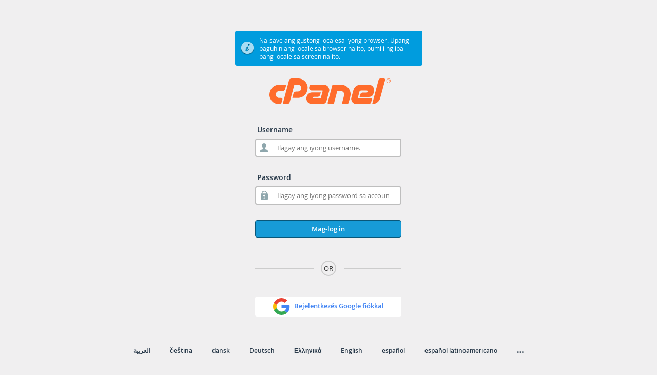

--- FILE ---
content_type: text/html; charset="utf-8"
request_url: https://cl21.webspacecontrol.com:2083/?locale=fil
body_size: 13794
content:

<!DOCTYPE html>
<html lang="fil" dir="ltr">
<head>
    <meta http-equiv="Content-Type" content="text/html; charset=utf-8" />
    <meta name="viewport" content="width=device-width, initial-scale=1.0, maximum-scale=1.0, user-scalable=1">
    <meta name="google" content="notranslate" />
    <meta name="apple-itunes-app" content="app-id=1188352635" />
    <meta name="robots" content="noindex, nofollow" />
    <title>Pag-login sa cPanel</title>
    <link rel="shortcut icon" href="[data-uri]" type="image/x-icon" />

    <!-- EXTERNAL CSS -->
    <link href="/cPanel_magic_revision_1748449569/unprotected/cpanel/fonts/open_sans/open_sans.min.css" rel="stylesheet" type="text/css" />
    <link href="/cPanel_magic_revision_1748595500/unprotected/cpanel/style_v2_optimized.css" rel="stylesheet" type="text/css" />

    <style type="text/css">
/*
  This css is included in the base template in case the css cannot be loaded because of access restrictions
  If this css is updated, please update securitypolicy_header.html.tmpl as well
*/
.copyright {
  background: url([data-uri]) no-repeat scroll center top transparent;
  background-size: 25px auto;
}
    </style>
    <!--[if IE 6]>
    <style type="text/css">
        img {
            behavior: url(/cPanel_magic_revision_1677708914/unprotected/cp_pngbehavior_login.htc);
        }
    </style>
    <![endif]-->

    <script>
    window.DOM = { get: function(id) { return document.getElementById(id) } };
    </script>
</head>
<body class="cp">




<!-- Do not remove msg_code as it is needed for automated testing - msg_code:[]  -->
<div id="login-wrapper" class="group ">
    <div class="wrapper">
    <div id="notify">
        <noscript>
            <div class="error-notice">
                <img src="/cPanel_magic_revision_1677704259/unprotected/cpanel/images/notice-error.png" alt="Error" align="left"/>
                Naka-disable ang JavaScript sa iyong browser.
                Upang gumana nang maayos ang cPanel, dapat mong i-enable ang JavaScript.
                Kung hindi mo i-enable ang JavaScript, hindi gagana nang wasto ang ilang partikular na feature sa cPanel.
            </div>
            </noscript>
        
        
        <div id='login-status' class="error-notice" style="visibility: hidden">
            <div class="content-wrapper">
                <div id="login-detail">
                    <div id="login-status-icon-container"><span class='login-status-icon'></span></div>
                    <div id="login-status-message">Nakapag-log out ka na.</div>
                </div>
            </div>
        </div>
        <div id="IE-warning" class="warn-notice IE-warning-hide" style="display: none">
            <div class="content-wrapper">
                <div id="IE-warning-detail">
                    <div id="IE-warning-icon-container"><span class="IE-warning-icon"></span></div>
                    <div id="IE-warning-message">The system has detected that you are using Internet Explorer 11. cPanel &amp; WHM no longer supports Internet Explorer 11. For more information, read the <a title="cPanel Blog" target="_blank" href="https://go.cpanel.net/ie11deprecation">cPanel Blog</a>.</div>
                </div>
            </div>
        </div>
    </div>

    <div style="display:none">
        <div id="locale-container" style="visibility:hidden">
            <div id="locale-inner-container">
                <div id="locale-header">
                    <div class="locale-head">Mangyaring pumili ng isang locale:</div>
                    <div class="close"><a href="javascript:void(0)" onclick="toggle_locales(false)">X Isara</a></div>
                </div>
                <div id="locale-map">
                    <div class="scroller clear">
                        
                            <div class="locale-cell"><a href="?locale=ar">العربية</a></div>
                        
                            <div class="locale-cell"><a href="?locale=cs">čeština</a></div>
                        
                            <div class="locale-cell"><a href="?locale=da">dansk</a></div>
                        
                            <div class="locale-cell"><a href="?locale=de">Deutsch</a></div>
                        
                            <div class="locale-cell"><a href="?locale=el">Ελληνικά</a></div>
                        
                            <div class="locale-cell"><a href="?locale=en">English</a></div>
                        
                            <div class="locale-cell"><a href="?locale=es">español</a></div>
                        
                            <div class="locale-cell"><a href="?locale=es_419">español latinoamericano</a></div>
                        
                            <div class="locale-cell"><a href="?locale=es_es">español de España</a></div>
                        
                            <div class="locale-cell"><a href="?locale=fi">suomi</a></div>
                        
                            <div class="locale-cell"><a href="?locale=fr">français</a></div>
                        
                            <div class="locale-cell"><a href="?locale=he">עברית</a></div>
                        
                            <div class="locale-cell"><a href="?locale=hu">magyar</a></div>
                        
                            <div class="locale-cell"><a href="?locale=id">Bahasa Indonesia</a></div>
                        
                            <div class="locale-cell"><a href="?locale=it">italiano</a></div>
                        
                            <div class="locale-cell"><a href="?locale=ja">日本語</a></div>
                        
                            <div class="locale-cell"><a href="?locale=ko">한국어</a></div>
                        
                            <div class="locale-cell"><a href="?locale=ms">Bahasa Melayu</a></div>
                        
                            <div class="locale-cell"><a href="?locale=nb">norsk bokmål</a></div>
                        
                            <div class="locale-cell"><a href="?locale=nl">Nederlands</a></div>
                        
                            <div class="locale-cell"><a href="?locale=pl">polski</a></div>
                        
                            <div class="locale-cell"><a href="?locale=pt">português</a></div>
                        
                            <div class="locale-cell"><a href="?locale=pt_br">português do Brasil</a></div>
                        
                            <div class="locale-cell"><a href="?locale=ro">română</a></div>
                        
                            <div class="locale-cell"><a href="?locale=ru">русский</a></div>
                        
                            <div class="locale-cell"><a href="?locale=sv">svenska</a></div>
                        
                            <div class="locale-cell"><a href="?locale=th">ไทย</a></div>
                        
                            <div class="locale-cell"><a href="?locale=tr">Türkçe</a></div>
                        
                            <div class="locale-cell"><a href="?locale=uk">українська</a></div>
                        
                            <div class="locale-cell"><a href="?locale=vi">Tiếng Việt</a></div>
                        
                            <div class="locale-cell"><a href="?locale=zh">中文</a></div>
                        
                            <div class="locale-cell"><a href="?locale=zh_tw">中文（台湾）</a></div>
                        
                            <div class="locale-cell"><a href="?locale=fil">Filipino</a></div>
                        
                    </div>
                </div>
            </div>
        </div>
    </div>
    <div id="content-container">
        <div id="login-container">

            <div id="login-sub-container">
                    <div id="login-sub-header">
                        
                        <img class="main-logo" src="/cPanel_magic_revision_1677704259/unprotected/cpanel/images/cpanel-logo.svg" alt="logo" />
                        
                    </div>
                    <div id="login-sub"
                                                >
                        <div id="clickthrough_form" style="visibility:hidden">
                            <form action="javascript:void(0)">
                                <div class="notices"></div>
                                <button type="submit" class="clickthrough-cont-btn">Magpatuloy</button>
                            </form>
                        </div>
                        <div id="forms">
                            <form novalidate id="login_form" action="/login/" method="post" style="visibility:">
                                <div class="input-req-login"><label for="user">Username</label></div>
                                <div class="input-field-login icon username-container">
                                    <input name="user" id="user" autofocus="autofocus" value="" placeholder="Ilagay ang iyong username." class="std_textbox" type="text"  tabindex="1" data-testid="user" required>
                                </div>
                                <div class="input-req-login login-password-field-label"><label for="pass">Password</label></div>
                                <div class="input-field-login icon password-container">
                                    <input name="pass" id="pass" placeholder="Ilagay ang iyong password sa account." class="std_textbox" type="password" tabindex="2"  data-testid="pass" required>
                                </div>
                                <div class="controls">
                                    <div class="login-btn">
                                        <button name="login" type="submit" id="login_submit" tabindex="3" data-testid="login_submit">Mag-log in</button>
                                    </div>

                                                                    </div>
                                <div class="clear" id="push"></div>
                            </form>
                        <!--CLOSE forms -->
                        </div>
                    <!--CLOSE login-sub -->
                    </div>
                    
<div id="external-auth-container">
    <div class="or-separator">
        <span class="or-separator-label">OR</span>
        <span class="or-separator-secondary-label">Log in via</span>
    </div>
    <div class="controls external-auth-items">
        
          
          <div class="external-auth-btn">
              <a class="external-auth-link" href="/openid_connect/google?parameterized_form=&theme=&user=" title="Bejelentkezés Google fiókkal" style="background-color:#FFFFFF;color:#4285F4" referrerpolicy="origin">
                  <i class="external-auth-icon" style="background-image:url([data-uri])"></i>
                  
                    <span data-testid="external-auth-btn-label" class="external-auth-btn-label">Bejelentkezés Google fiókkal</span>
                  
              </a>
          </div>
        
    </div>
</div>
<script>
    // Set goto_uri/app in JS so that it never gets cached server side.
    function setExtAuthLinks() {
        let ext_auth_links = document.querySelectorAll("a.external-auth-link");
        ext_auth_links.forEach((elem) => {
            if (elem.href.indexOf("?") === -1) {
                elem.href = elem.href + "?goto_uri=" + window.goto_uri + "&goto_app=" + window.goto_app;
            } else {
                elem.href = elem.href + "&goto_uri=" + window.goto_uri + "&goto_app=" + window.goto_app;
            }
        });
    }
	if (document.readyState === "complete" || document.readyState === "interactive") {
        setTimeout(setExtAuthLinks, 1);
    } else {
        document.addEventListener("DOMContentLoaded", setExtAuthLinks);
    }
</script>


                                    <!--CLOSE wrapper -->
                </div>
            <!--CLOSE login-sub-container -->
            </div>
        <!--CLOSE login-container -->
        </div>
        
                <div id="locale-footer">
            <div class="locale-container">
                <noscript>
                    <form method="get" action=".">
                        <select name="locale">
                            <option value="">Baguhin ang lokal</option>
                            <option value='ar'>العربية</option><option value='cs'>čeština</option><option value='da'>dansk</option><option value='de'>Deutsch</option><option value='el'>Ελληνικά</option><option value='en'>English</option><option value='es'>español</option><option value='es_419'>español latinoamericano</option><option value='es_es'>español de España</option><option value='fi'>suomi</option><option value='fr'>français</option><option value='he'>עברית</option><option value='hu'>magyar</option><option value='id'>Bahasa Indonesia</option><option value='it'>italiano</option><option value='ja'>日本語</option><option value='ko'>한국어</option><option value='ms'>Bahasa Melayu</option><option value='nb'>norsk bokmål</option><option value='nl'>Nederlands</option><option value='pl'>polski</option><option value='pt'>português</option><option value='pt_br'>português do Brasil</option><option value='ro'>română</option><option value='ru'>русский</option><option value='sv'>svenska</option><option value='th'>ไทย</option><option value='tr'>Türkçe</option><option value='uk'>українська</option><option value='vi'>Tiếng Việt</option><option value='zh'>中文</option><option value='zh_tw'>中文（台湾）</option><option value='fil'>Filipino</option>                        </select>
                        <button style="margin-left: 10px" type="submit">Baguhin</button>
                    </form>
                    <style type="text/css">#mobilelocalemenu, #locales_list {display:none}</style>
                </noscript>
                <ul id="locales_list">
                    
                        
                        <li><a href="/?locale=ar">العربية</a></li>
                    
                        
                        <li><a href="/?locale=cs">čeština</a></li>
                    
                        
                        <li><a href="/?locale=da">dansk</a></li>
                    
                        
                        <li><a href="/?locale=de">Deutsch</a></li>
                    
                        
                        <li><a href="/?locale=el">Ελληνικά</a></li>
                    
                        
                        <li><a href="/?locale=en">English</a></li>
                    
                        
                        <li><a href="/?locale=es">español</a></li>
                    
                        
                        <li><a href="/?locale=es_419">español&nbsp;latinoamericano</a></li>
                    
                        
					
                        <li><a href="javascript:void(0)" id="morelocale" onclick="toggle_locales(true)" title="Higit pang mga locale">…</a></li>
                    
                </ul>
                <div id="mobilelocalemenu">Select a locale:
                    <a href="javascript:void(0)" onclick="toggle_locales(true)" title="Baguhin ang lokal">Filipino</a>
                </div>
            </div>
        </div>
    </div>
<!--Close login-wrapper -->
</div>
<script>
    var MESSAGES = {"invalid_login":"Di-wasto ang pag-login.","success":"Nakapag-login. Nagre-redirect …","read_below":"Read the important information below.","internal_error":"An internal error occurred. If this condition persists, contact the system administrator.","network_error":"A network error occurred during your login request. Please try again. If this condition persists, contact your network service provider.","authenticating":"Pinapatotohanan …","no_username":"You must specify a username to log in.","temp_domain":"You cannot use the Webmail feature for an account that uses a temporary domain.","session_locale":"Na-save ang gustong localesa iyong browser. Upang baguhin ang locale sa browser na ito, pumili ng iba pang locale sa screen na ito.","ajax_timeout":"Nag-time out na ang koneksyon. Pakisubukang muli."};

    window.IS_LOGOUT = false;


//login.js
"use strict";var FADE_DURATION=.45;var FADE_DELAY=20;var AJAX_TIMEOUT=3e4;var LOCALE_FADES=[];var HAS_CSS_OPACITY="opacity"in document.body.style;var login_form=DOM.get("login_form");var login_username_el=DOM.get("user");var login_password_el=DOM.get("pass");var login_submit_el=DOM.get("login_submit");window.get_goto=function(appOrUri){let queryStr=window.location.search;queryStr=queryStr.substr(1);let exploded=queryStr.split("&");exploded=exploded.flatMap((kv=>kv.split("=")));let ret="";let otherParams=[];for(let i=0;i<exploded.length;i++){if(exploded[i]==="goto_"+appOrUri){ret=exploded[++i];continue}otherParams.push(exploded[i]+"="+exploded[++i])}let alt=location.href.replace(location.origin,"");if(appOrUri==="uri"&&alt.length>1){alt=alt.substr(1);alt=alt.replace(new RegExp("^cpsess[0-9]+/"),"");alt=alt.replace(new RegExp("\\?.*$"),"");ret=alt}if(appOrUri==="uri"&&otherParams.length){ret=ret+"?"+otherParams.join("&")}if(ret.indexOf("webmaillogout.cgi")>=0){ret=""}return ret};window.goto_app=window.get_goto("app");window.goto_uri=window.get_goto("uri");var div_cache={"login-page":DOM.get("login-page")||false,"locale-container":DOM.get("locale-container")||false,"login-container":DOM.get("login-container")||false,"locale-footer":DOM.get("locale-footer")||false,"content-cell":DOM.get("content-container")||false,invalid:DOM.get("invalid")||false};var content_cell=div_cache["content-cell"];if(div_cache["locale-footer"]){div_cache["locale-footer"].style.display="block"}var reset_form=DOM.get("reset_form");var set_opacity;if(HAS_CSS_OPACITY){set_opacity=function setOpacity(el,opacity){el.style.opacity=opacity}}else{var filter_regex=/(DXImageTransform\.Microsoft\.Alpha\()[^)]*\)/;set_opacity=function setOpacity(el,opacity){var filter_text=el.currentStyle.filter;if(!filter_text){el.style.filter="progid:DXImageTransform.Microsoft.Alpha(enabled=true)"}else if(!filter_regex.test(filter_text)){el.style.filter+=" progid:DXImageTransform.Microsoft.Alpha(enabled=true)"}else{var new_filter=filter_text.replace(filter_regex,"$1enabled=true)");if(new_filter!==filter_text){el.style.filter=new_filter}}try{el.filters.item("DXImageTransform.Microsoft.Alpha").opacity=opacity*100}catch(e){try{el.filters.item("alpha").opacity=opacity*100}catch(error){}}}}function toggle_locales(show_locales){while(LOCALE_FADES.length){clearInterval(LOCALE_FADES.shift())}var newly_shown=div_cache[show_locales?"locale-container":"login-container"];set_opacity(newly_shown,0);if(HAS_CSS_OPACITY){content_cell.replaceChild(newly_shown,content_cell.children[0])}else{var old=content_cell.children[0];content_cell.insertBefore(newly_shown,old);newly_shown.style.display="";old.style.display="none"}LOCALE_FADES.push(fade_in(newly_shown));LOCALE_FADES.push((show_locales?fade_out:fade_in)("locale-footer"))}function showIEBanner(){if(navigator.userAgent.indexOf("Trident")!==-1){var ieBannerDiv=document.getElementById("IE-warning");if(ieBannerDiv){ieBannerDiv.classList.remove("IE-warning-hide")}}}showIEBanner();function fade_in(el,duration,_fade_out_instead){el=div_cache[el]||DOM.get(el)||el;var style_obj=el.style;var interval;var cur_style=window.getComputedStyle?getComputedStyle(el,null):el.currentStyle;var visibility=cur_style.visibility;var start_opacity;if(el.offsetWidth&&visibility!=="hidden"){if(window.getComputedStyle){start_opacity=Number(cur_style.opacity)}else{try{start_opacity=el.filters.item("DXImageTransform.Microsoft.Alpha").opacity}catch(e){try{start_opacity=el.filters("alpha").opacity}catch(error){start_opacity=100}}start_opacity/=100}if(!start_opacity){start_opacity=0}}else{start_opacity=0;set_opacity(el,0)}if(_fade_out_instead&&start_opacity<.01){if(start_opacity){set_opacity(el,0)}return}if(!duration){duration=FADE_DURATION}var duration_ms=duration*1e3;var start=new Date;var end;if(_fade_out_instead){end=duration_ms+start.getTime()}else{style_obj.visibility="visible"}var fader=function(){var opacity;if(_fade_out_instead){opacity=start_opacity*(end-new Date)/duration_ms;if(opacity<=0){opacity=0;clearInterval(interval);style_obj.visibility="hidden"}}else{opacity=start_opacity+(1-start_opacity)*(new Date-start)/duration_ms;if(opacity>=1){opacity=1;clearInterval(interval)}}set_opacity(el,opacity)};fader();interval=setInterval(fader,FADE_DELAY);return interval}function fade_out(el,timeout){return fade_in(el,timeout,true)}function AjaxObject(url,callbackFunction){this._url=url;this._callback=callbackFunction||function(){}}AjaxObject.prototype.updating=false;AjaxObject.prototype.abort=function(){if(this.updating){this.AJAX.abort();delete this.AJAX}};AjaxObject.prototype.update=function(passData,postMethod){if(this.AJAX){return false}var ajax=null;if(window.XMLHttpRequest){ajax=new XMLHttpRequest}else if(window.ActiveXObject){ajax=new window.ActiveXObject("Microsoft.XMLHTTP")}else{return false}var timeout;var that=this;ajax.onreadystatechange=function(){if(ajax.readyState==4){clearTimeout(timeout);that.updating=false;that._callback(ajax);delete that.AJAX}};try{var uri;timeout=setTimeout((function(){that.abort();show_status(MESSAGES.ajax_timeout,"error")}),AJAX_TIMEOUT);if(/post/i.test(postMethod)){uri=this._url+"?login_only=1";ajax.open("POST",uri,true);ajax.setRequestHeader("Content-type","application/x-www-form-urlencoded");ajax.send(passData)}else{uri=this._url+"?"+passData+"&timestamp="+(new Date).getTime();ajax.open("GET",uri,true);ajax.send(null)}this.AJAX=ajax;this.updating=true}catch(e){login_form.submit()}return true};var _text_content="textContent"in document.body?"textContent":"innerText";function _process_parsed_login_success(result){var final_uri;var login_url_regex=/^\/(?:logout|login|openid_connect_callback)\/?/;if(result.redirect&&!login_url_regex.test(result.redirect)){final_uri=result.redirect}var location_obj_to_redirect;if(/^(?:\/cpsess[^/]+)\/$/.test(final_uri)){location_obj_to_redirect=top.location}else{if(result.security_token&&top!==window){for(var f=0;f<top.frames.length;f++){if(top.frames[f]!==window){var href=top.frames[f].location.href.replace(/\/cpsess[.\d]+/,result.security_token);top.frames[f].location.href=href}}}location_obj_to_redirect=location}var redirector=function(){location_obj_to_redirect.href=final_uri+location.hash};if(result.notices&&result.notices.length){show_status(MESSAGES.read_below,"warn");var click_form=DOM.get("clickthrough_form");var container=click_form.querySelector(".notices");for(var n=0;n<result.notices.length;n++){var new_p=document.createElement("p");new_p.textContent=result.notices[n].content;container.appendChild(new_p)}click_form.onsubmit=redirector;fade_out(login_form);fade_in(click_form)}else{show_status(MESSAGES.success,"success");fade_out("content-container",FADE_DURATION/2);redirector()}}var login_button={button:login_submit_el,_suppressed_disabled:null,suppress:function(){if(this._suppressed_disabled===null){this._suppressed_disabled=this.button.disabled;this.button.disabled=true}},release:function(){if(this._suppressed_disabled!==null){this.button.disabled=this._suppressed_disabled;this._suppressed_disabled=null}},queue_disabled:function(state){if(this._suppressed_disabled===null){this.button.disabled=state}else{this._suppressed_disabled=state}}};function login_results(ajax_obj){var result;try{result=JSON.parse(ajax_obj&&ajax_obj.responseText)}catch(e){result=null}var response_status=ajax_obj.status;if(response_status===200){if(result){if(result.session){window.SubmitPost.submit(result.redirect,{session:result.session,goto_uri:result.goto_uri})}else{_process_parsed_login_success(result)}}else{login_form.submit()}return}else{if(parseInt(response_status/100,10)===4){var msg_code=result&&result.message;show_status(MESSAGES[msg_code||"invalid_login"]||MESSAGES.invalid_login,"error");set_status_timeout()}else{show_status(MESSAGES.network_error,"error")}document.body.classList.remove("logging-in");login_button.release();return}}var level_classes={info:"info-notice",error:"error-notice",success:"success-notice",warn:"warn-notice"};var levels_regex="";Object.keys(level_classes).forEach((function(lv){levels_regex+="|"+level_classes[lv]}));levels_regex=new RegExp("\\b(?:"+levels_regex.slice(1)+")\\b");function show_status(message,level){DOM.get("login-status-message")[_text_content]=message;var container=DOM.get("login-status");var this_class=level&&level_classes[level]||level_classes.info;var el_class=container.className.replace(levels_regex,this_class);container.className=el_class;fade_in(container);reset_status_timeout()}var STATUS_TIMEOUT=null;function reset_status_timeout(){clearTimeout(STATUS_TIMEOUT);STATUS_TIMEOUT=null}function set_status_timeout(delay){STATUS_TIMEOUT=setTimeout((function(){fade_out("login-status")}),delay||8e3)}var LOGIN_SUBMIT_OK=true;document.body.onkeyup=function(){LOGIN_SUBMIT_OK=true};document.body.onmousedown=function(){LOGIN_SUBMIT_OK=true};function do_login(){if(LOGIN_SUBMIT_OK){LOGIN_SUBMIT_OK=false;if(login_username_el.value.length===0){show_status(MESSAGES.no_username,"error");return false}document.body.classList.add("logging-in");login_button.suppress();show_status(MESSAGES.authenticating,"info");var goto_app_query=window.goto_app&&window.goto_app.value?"&goto_app="+encodeURIComponent(window.goto_app.value):"";var goto_uri_query=window.goto_uri?"&goto_uri="+encodeURIComponent(window.goto_uri):"";var ajax_login=new AjaxObject(login_form.action,login_results);ajax_login.update("user="+encodeURIComponent(login_username_el.value)+"&pass="+encodeURIComponent(login_password_el.value)+goto_app_query+goto_uri_query,"POST")}return false}function show_login(){var select_user_form=document.getElementById("select_user_form");select_user_form.style.display="none";var login_form=document.getElementById("login_form");login_form.style.visibility="";var select_users_option_block=document.getElementById("select_users_option_block");select_users_option_block.style.display="block";var login_sub=document.getElementById("login-sub");login_sub.style.display="block"}function show_select_user(){var login_form=document.getElementById("login_form");login_form.style.visibility="hidden";var select_users_option_block=document.getElementById("select_users_option_block");select_users_option_block.style.display="none";var select_user_form=document.getElementById("select_user_form");select_user_form.style.display="block";var login_sub=document.getElementById("login-sub");login_sub.style.display="none"}if(!window.JSON){login_button.suppress();var new_script=document.createElement("script");new_script.onreadystatechange=function(){if(this.readyState==="loaded"||this.readyState==="complete"){this.onreadystatechange=null;window.JSON={parse:window.jsonParse};window.jsonParse=undefined;login_button.release()}};new_script.src="/unprotected/json-minified.js";document.getElementsByTagName("head")[0].appendChild(new_script)}try{login_form.onsubmit=do_login;set_opacity(DOM.get("login-wrapper"),0);LOCALE_FADES.push(fade_in("login-wrapper"));var preload=document.createElement("div");preload.id="preload_images";document.body.insertBefore(preload,document.body.firstChild);if(window.IS_LOGOUT){set_status_timeout(1e4)}else if(/(?:\?|&)locale=[^&]/.test(location.search)){show_status(MESSAGES.session_locale)}setTimeout((function(){login_username_el.focus()}),100)}catch(e){if(window.console){console.warn(e)}}

//submit_post.js
(function(context){"use strict";var DOC=context.document;function _wrongType(name,value){throw new Error("“"+name+"” must be a string, number, or array, not "+value)}var scalarTypeIsOk={number:true,string:true};function submit(url,args){var myform=DOC.createElement("form");myform.method="POST";myform.action=url;myform.style.display="none";Object.keys(args).forEach((function(name){var values;if("object"===typeof args[name]){if(args[name]instanceof Array){values=args[name]}else{_wrongType(name,args[name])}}else if(scalarTypeIsOk[typeof args[name]]){values=[args[name]]}else{_wrongType(name,args[name])}values.forEach((function(val){var myvar=DOC.createElement("input");myvar.type="hidden";myvar.name=name;myvar.value=val;myform.appendChild(myvar)}))}));DOC.documentElement.appendChild(myform);myform.submit();DOC.documentElement.removeChild(myform)}context.SubmitPost={submit:submit}})(window);

//jstz.min.js
/*! jstz - v1.0.4 - 2012-12-18 */
(function(e){var t=function(){"use strict";var e="s",n=function(e){var t=-e.getTimezoneOffset();return t!==null?t:0},r=function(e,t,n){var r=new Date;return e!==undefined&&r.setFullYear(e),r.setDate(n),r.setMonth(t),r},i=function(e){return n(r(e,0,2))},s=function(e){return n(r(e,5,2))},o=function(e){var t=e.getMonth()>7?s(e.getFullYear()):i(e.getFullYear()),r=n(e);return t-r!==0},u=function(){var t=i(),n=s(),r=i()-s();return r<0?t+",1":r>0?n+",1,"+e:t+",0"},a=function(){var e=u();return new t.TimeZone(t.olson.timezones[e])},f=function(e){var t=new Date(2010,6,15,1,0,0,0),n={"America/Denver":new Date(2011,2,13,3,0,0,0),"America/Mazatlan":new Date(2011,3,3,3,0,0,0),"America/Chicago":new Date(2011,2,13,3,0,0,0),"America/Mexico_City":new Date(2011,3,3,3,0,0,0),"America/Asuncion":new Date(2012,9,7,3,0,0,0),"America/Santiago":new Date(2012,9,3,3,0,0,0),"America/Campo_Grande":new Date(2012,9,21,5,0,0,0),"America/Montevideo":new Date(2011,9,2,3,0,0,0),"America/Sao_Paulo":new Date(2011,9,16,5,0,0,0),"America/Los_Angeles":new Date(2011,2,13,8,0,0,0),"America/Santa_Isabel":new Date(2011,3,5,8,0,0,0),"America/Havana":new Date(2012,2,10,2,0,0,0),"America/New_York":new Date(2012,2,10,7,0,0,0),"Asia/Beirut":new Date(2011,2,27,1,0,0,0),"Europe/Helsinki":new Date(2011,2,27,4,0,0,0),"Europe/Istanbul":new Date(2011,2,28,5,0,0,0),"Asia/Damascus":new Date(2011,3,1,2,0,0,0),"Asia/Jerusalem":new Date(2011,3,1,6,0,0,0),"Asia/Gaza":new Date(2009,2,28,0,30,0,0),"Africa/Cairo":new Date(2009,3,25,0,30,0,0),"Pacific/Auckland":new Date(2011,8,26,7,0,0,0),"Pacific/Fiji":new Date(2010,11,29,23,0,0,0),"America/Halifax":new Date(2011,2,13,6,0,0,0),"America/Goose_Bay":new Date(2011,2,13,2,1,0,0),"America/Miquelon":new Date(2011,2,13,5,0,0,0),"America/Godthab":new Date(2011,2,27,1,0,0,0),"Europe/Moscow":t,"Asia/Yekaterinburg":t,"Asia/Omsk":t,"Asia/Krasnoyarsk":t,"Asia/Irkutsk":t,"Asia/Yakutsk":t,"Asia/Vladivostok":t,"Asia/Kamchatka":t,"Europe/Minsk":t,"Australia/Perth":new Date(2008,10,1,1,0,0,0)};return n[e]};return{determine:a,date_is_dst:o,dst_start_for:f}}();t.TimeZone=function(e){"use strict";var n={"America/Denver":["America/Denver","America/Mazatlan"],"America/Chicago":["America/Chicago","America/Mexico_City"],"America/Santiago":["America/Santiago","America/Asuncion","America/Campo_Grande"],"America/Montevideo":["America/Montevideo","America/Sao_Paulo"],"Asia/Beirut":["Asia/Beirut","Europe/Helsinki","Europe/Istanbul","Asia/Damascus","Asia/Jerusalem","Asia/Gaza"],"Pacific/Auckland":["Pacific/Auckland","Pacific/Fiji"],"America/Los_Angeles":["America/Los_Angeles","America/Santa_Isabel"],"America/New_York":["America/Havana","America/New_York"],"America/Halifax":["America/Goose_Bay","America/Halifax"],"America/Godthab":["America/Miquelon","America/Godthab"],"Asia/Dubai":["Europe/Moscow"],"Asia/Dhaka":["Asia/Yekaterinburg"],"Asia/Jakarta":["Asia/Omsk"],"Asia/Shanghai":["Asia/Krasnoyarsk","Australia/Perth"],"Asia/Tokyo":["Asia/Irkutsk"],"Australia/Brisbane":["Asia/Yakutsk"],"Pacific/Noumea":["Asia/Vladivostok"],"Pacific/Tarawa":["Asia/Kamchatka"],"Africa/Johannesburg":["Asia/Gaza","Africa/Cairo"],"Asia/Baghdad":["Europe/Minsk"]},r=e,i=function(){var e=n[r],i=e.length,s=0,o=e[0];for(;s<i;s+=1){o=e[s];if(t.date_is_dst(t.dst_start_for(o))){r=o;return}}},s=function(){return typeof n[r]!="undefined"};return s()&&i(),{name:function(){return r}}},t.olson={},t.olson.timezones={"-720,0":"Etc/GMT+12","-660,0":"Pacific/Pago_Pago","-600,1":"America/Adak","-600,0":"Pacific/Honolulu","-570,0":"Pacific/Marquesas","-540,0":"Pacific/Gambier","-540,1":"America/Anchorage","-480,1":"America/Los_Angeles","-480,0":"Pacific/Pitcairn","-420,0":"America/Phoenix","-420,1":"America/Denver","-360,0":"America/Guatemala","-360,1":"America/Chicago","-360,1,s":"Pacific/Easter","-300,0":"America/Bogota","-300,1":"America/New_York","-270,0":"America/Caracas","-240,1":"America/Halifax","-240,0":"America/Santo_Domingo","-240,1,s":"America/Santiago","-210,1":"America/St_Johns","-180,1":"America/Godthab","-180,0":"America/Argentina/Buenos_Aires","-180,1,s":"America/Montevideo","-120,0":"Etc/GMT+2","-120,1":"Etc/GMT+2","-60,1":"Atlantic/Azores","-60,0":"Atlantic/Cape_Verde","0,0":"Etc/UTC","0,1":"Europe/London","60,1":"Europe/Berlin","60,0":"Africa/Lagos","60,1,s":"Africa/Windhoek","120,1":"Asia/Beirut","120,0":"Africa/Johannesburg","180,0":"Asia/Baghdad","180,1":"Europe/Moscow","210,1":"Asia/Tehran","240,0":"Asia/Dubai","240,1":"Asia/Baku","270,0":"Asia/Kabul","300,1":"Asia/Yekaterinburg","300,0":"Asia/Karachi","330,0":"Asia/Kolkata","345,0":"Asia/Kathmandu","360,0":"Asia/Dhaka","360,1":"Asia/Omsk","390,0":"Asia/Rangoon","420,1":"Asia/Krasnoyarsk","420,0":"Asia/Jakarta","480,0":"Asia/Shanghai","480,1":"Asia/Irkutsk","525,0":"Australia/Eucla","525,1,s":"Australia/Eucla","540,1":"Asia/Yakutsk","540,0":"Asia/Tokyo","570,0":"Australia/Darwin","570,1,s":"Australia/Adelaide","600,0":"Australia/Brisbane","600,1":"Asia/Vladivostok","600,1,s":"Australia/Sydney","630,1,s":"Australia/Lord_Howe","660,1":"Asia/Kamchatka","660,0":"Pacific/Noumea","690,0":"Pacific/Norfolk","720,1,s":"Pacific/Auckland","720,0":"Pacific/Tarawa","765,1,s":"Pacific/Chatham","780,0":"Pacific/Tongatapu","780,1,s":"Pacific/Apia","840,0":"Pacific/Kiritimati"},typeof exports!="undefined"?exports.jstz=t:e.jstz=t})(this);
//cptimezone_optimized.js
(function(window){"use strict";var JSTZ_RELATIVE_PATH="sharedjs/jstz.min.js";var TIMEZONE_COOKIE="timezone";var COOKIE_TIMEZONE_MISMATCH_CLASS="if-timezone-cookie-needs-update";var DETECTED_TZ_CLASS="detected-timezone";var SHOWN_CLASS="shown";function _get_cookie(sKey){return decodeURIComponent(document.cookie.replace(new RegExp("(?:(?:^|.*;)\\s*"+encodeURIComponent(sKey).replace(/[\-\.\+\*]/g,"\\$&")+"\\s*\\=\\s*([^;]*).*$)|^.*$"),"$1"))||null}function _detect_timezone(){return window.jstz.determine().name()}function reset_timezone_and_reload(){return reset_timezone(location.reload.bind(location))}function _set_cookie(callback){document.cookie=TIMEZONE_COOKIE+"="+_detect_timezone()+"; path=/; secure";if(callback){callback()}}function set_timezone_if_unset(on_success){return!_get_cookie(TIMEZONE_COOKIE)&&reset_timezone(on_success)}function reset_timezone(on_success){_set_cookie(on_success);return true}function set_timezone_and_reload_if_unset(){return set_timezone_if_unset(location.reload.bind(location))}function show_cookie_timezone_mismatch_nodes(){var detected_tz=_detect_timezone();if(detected_tz!==_get_cookie(TIMEZONE_COOKIE)){var detected_nodes=document.querySelectorAll("."+DETECTED_TZ_CLASS);[].forEach.call(detected_nodes,(function(n){n.textContent=detected_tz}));var show_nodes=document.querySelectorAll("."+COOKIE_TIMEZONE_MISMATCH_CLASS);[].forEach.call(show_nodes,(function(n){n.className+=" "+SHOWN_CLASS}))}}window.CPTimezone={show_cookie_timezone_mismatch_nodes:show_cookie_timezone_mismatch_nodes,reset_timezone_and_reload:reset_timezone_and_reload,reset_timezone:reset_timezone,set_timezone_and_reload_if_unset:set_timezone_and_reload_if_unset}})(window);


CPTimezone.reset_timezone();
</script>

<style>
    @media (min-width: 481px) {
        #select_user_form {
            width: px;
        }
    }
</style>
    
    <div class="copyright">Copyright© 2026 cPanel, L.L.C.
    <br /><a href="https://go.cpanel.net/privacy" target="_blank">Privacy Policy</a></div>
    

</body>

</html>


--- FILE ---
content_type: text/css
request_url: https://cl21.webspacecontrol.com:2083/cPanel_magic_revision_1748449569/unprotected/cpanel/fonts/open_sans/open_sans.min.css
body_size: 522
content:
@font-face{font-family:'Open Sans';src:url(/cPanel_magic_revision_1748449569/unprotected/cpanel/fonts/open_sans/OpenSans-Bold-webfont.eot);src:url(/cPanel_magic_revision_1748449569/unprotected/cpanel/fonts/open_sans/OpenSans-Bold-webfont.eot?#iefix) format('embedded-opentype'),url(/cPanel_magic_revision_1748449569/unprotected/cpanel/fonts/open_sans/OpenSans-Bold-webfont.woff) format('woff'),url(/cPanel_magic_revision_1748449569/unprotected/cpanel/fonts/open_sans/OpenSans-Bold-webfont.ttf) format('truetype'),url(OpenSans-Bold-webfont.svg#open_sansbold) format('svg');font-style:normal;font-weight:700}@font-face{font-family:'Open Sans';src:url(/cPanel_magic_revision_1748449569/unprotected/cpanel/fonts/open_sans/OpenSans-BoldItalic-webfont.eot);src:url(/cPanel_magic_revision_1748449569/unprotected/cpanel/fonts/open_sans/OpenSans-BoldItalic-webfont.eot?#iefix) format('embedded-opentype'),url(/cPanel_magic_revision_1748449569/unprotected/cpanel/fonts/open_sans/OpenSans-BoldItalic-webfont.woff) format('woff'),url(/cPanel_magic_revision_1748449569/unprotected/cpanel/fonts/open_sans/OpenSans-BoldItalic-webfont.ttf) format('truetype'),url(OpenSans-BoldItalic-webfont.svg#open_sansbold_italic) format('svg');font-style:italic;font-weight:700}@font-face{font-family:'Open Sans';src:url(/cPanel_magic_revision_1748449569/unprotected/cpanel/fonts/open_sans/OpenSans-ExtraBold-webfont.eot);src:url(/cPanel_magic_revision_1748449569/unprotected/cpanel/fonts/open_sans/OpenSans-ExtraBold-webfont.eot?#iefix) format('embedded-opentype'),url(/cPanel_magic_revision_1748449569/unprotected/cpanel/fonts/open_sans/OpenSans-ExtraBold-webfont.woff) format('woff'),url(/cPanel_magic_revision_1748449569/unprotected/cpanel/fonts/open_sans/OpenSans-ExtraBold-webfont.ttf) format('truetype'),url(OpenSans-ExtraBold-webfont.svg#open_sansextrabold) format('svg');font-style:normal;font-weight:800}@font-face{font-family:'Open Sans';src:url(/cPanel_magic_revision_1748449569/unprotected/cpanel/fonts/open_sans/OpenSans-ExtraBoldItalic-webfont.eot);src:url(/cPanel_magic_revision_1748449569/unprotected/cpanel/fonts/open_sans/OpenSans-ExtraBoldItalic-webfont.eot?#iefix) format('embedded-opentype'),url(/cPanel_magic_revision_1748449569/unprotected/cpanel/fonts/open_sans/OpenSans-ExtraBoldItalic-webfont.woff) format('woff'),url(/cPanel_magic_revision_1748449569/unprotected/cpanel/fonts/open_sans/OpenSans-ExtraBoldItalic-webfont.ttf) format('truetype'),url(OpenSans-ExtraBoldItalic-webfont.svg#open_sansextrabold_italic) format('svg');font-style:italic;font-weight:800}@font-face{font-family:'Open Sans';src:url(/cPanel_magic_revision_1748449569/unprotected/cpanel/fonts/open_sans/OpenSans-Italic-webfont.eot);src:url(/cPanel_magic_revision_1748449569/unprotected/cpanel/fonts/open_sans/OpenSans-Italic-webfont.eot?#iefix) format('embedded-opentype'),url(/cPanel_magic_revision_1748449569/unprotected/cpanel/fonts/open_sans/OpenSans-Italic-webfont.woff) format('woff'),url(/cPanel_magic_revision_1748449569/unprotected/cpanel/fonts/open_sans/OpenSans-Italic-webfont.ttf) format('truetype'),url(OpenSans-Italic-webfont.svg#open_sansitalic) format('svg');font-style:italic;font-weight:400}@font-face{font-family:'Open Sans';src:url(/cPanel_magic_revision_1748449569/unprotected/cpanel/fonts/open_sans/OpenSans-Light-webfont.eot);src:url(/cPanel_magic_revision_1748449569/unprotected/cpanel/fonts/open_sans/OpenSans-Light-webfont.eot?#iefix) format('embedded-opentype'),url(/cPanel_magic_revision_1748449569/unprotected/cpanel/fonts/open_sans/OpenSans-Light-webfont.woff) format('woff'),url(/cPanel_magic_revision_1748449569/unprotected/cpanel/fonts/open_sans/OpenSans-Light-webfont.ttf) format('truetype'),url(OpenSans-Light-webfont.svg#open_sanslight) format('svg');font-style:normal;font-weight:300}@font-face{font-family:'Open Sans';src:url(/cPanel_magic_revision_1748449569/unprotected/cpanel/fonts/open_sans/OpenSans-LightItalic-webfont.eot);src:url(/cPanel_magic_revision_1748449569/unprotected/cpanel/fonts/open_sans/OpenSans-LightItalic-webfont.eot?#iefix) format('embedded-opentype'),url(/cPanel_magic_revision_1748449569/unprotected/cpanel/fonts/open_sans/OpenSans-LightItalic-webfont.woff) format('woff'),url(/cPanel_magic_revision_1748449569/unprotected/cpanel/fonts/open_sans/OpenSans-LightItalic-webfont.ttf) format('truetype'),url(OpenSans-LightItalic-webfont.svg#open_sanslight_italic) format('svg');font-style:italic;font-weight:300}@font-face{font-family:'Open Sans';src:url(/cPanel_magic_revision_1748449569/unprotected/cpanel/fonts/open_sans/OpenSans-Regular-webfont.eot);src:url(/cPanel_magic_revision_1748449569/unprotected/cpanel/fonts/open_sans/OpenSans-Regular-webfont.eot?#iefix) format('embedded-opentype'),url(/cPanel_magic_revision_1748449569/unprotected/cpanel/fonts/open_sans/OpenSans-Regular-webfont.woff) format('woff'),url(/cPanel_magic_revision_1748449569/unprotected/cpanel/fonts/open_sans/OpenSans-Regular-webfont.ttf) format('truetype'),url(OpenSans-Regular-webfont.svg#open_sansregular) format('svg');font-weight:400;font-style:normal}@font-face{font-family:'Open Sans';src:url(/cPanel_magic_revision_1748449569/unprotected/cpanel/fonts/open_sans/OpenSans-Semibold-webfont.eot);src:url(/cPanel_magic_revision_1748449569/unprotected/cpanel/fonts/open_sans/OpenSans-Semibold-webfont.eot?#iefix) format('embedded-opentype'),url(/cPanel_magic_revision_1748449569/unprotected/cpanel/fonts/open_sans/OpenSans-Semibold-webfont.woff) format('woff'),url(/cPanel_magic_revision_1748449569/unprotected/cpanel/fonts/open_sans/OpenSans-Semibold-webfont.ttf) format('truetype'),url(OpenSans-Semibold-webfont.svg#open_sanssemibold) format('svg');font-style:normal;font-weight:600}@font-face{font-family:'Open Sans';src:url(/cPanel_magic_revision_1748449569/unprotected/cpanel/fonts/open_sans/OpenSans-SemiboldItalic-webfont.eot);src:url(/cPanel_magic_revision_1748449569/unprotected/cpanel/fonts/open_sans/OpenSans-SemiboldItalic-webfont.eot?#iefix) format('embedded-opentype'),url(/cPanel_magic_revision_1748449569/unprotected/cpanel/fonts/open_sans/OpenSans-SemiboldItalic-webfont.woff) format('woff'),url(/cPanel_magic_revision_1748449569/unprotected/cpanel/fonts/open_sans/OpenSans-SemiboldItalic-webfont.ttf) format('truetype'),url(OpenSans-SemiboldItalic-webfont.svg#open_sanssemibold_italic) format('svg');font-style:italic;font-weight:600}

--- FILE ---
content_type: text/css
request_url: https://cl21.webspacecontrol.com:2083/cPanel_magic_revision_1748595500/unprotected/cpanel/style_v2_optimized.css
body_size: 33195
content:
#preload_images{background-image:url(/cPanel_magic_revision_1677704259/unprotected/cpanel/images/notice-error.png),url(/cPanel_magic_revision_1677704259/unprotected/cpanel/images/notice-info.png),url(/cPanel_magic_revision_1677704259/unprotected/cpanel/images/notice-success.png),url(/cPanel_magic_revision_1677704259/unprotected/cpanel/images/warning.png);position:absolute;visibility:hidden;left:-10000px}body{font-family:"Open Sans",helvetica,arial,sans-serif;background-color:#fff;color:#333}body.whm{background-color:#293a4a;color:#fff}body.cp{background-color:#f0eff0}body.whm .locale-container a,body.whm #forms label,body.whm .input-req-login label,body.whm #morelocale{color:#fff}img.main-logo{height:50px}img.small-logo{height:20px}body.whm .copyright{background-image:url(/cPanel_magic_revision_1677704259/unprotected/cpanel/images/cp-logo_white.svg);color:#fff}body.cp .copyright{background:url(/cPanel_magic_revision_1677704259/unprotected/cpanel/images/cp-logo.svg) no-repeat scroll center top transparent;background-size:25px auto}.wm #select_user_form,.wm .button-wrapper button{background-color:#f0eff0}.clear{clear:both}a:link,a:visited,a:active{color:#fff;text-decoration:none}a:hover{color:#e97b16;text-decoration:underline}#token-forms{margin-bottom:15px}.control_container{text-align:center;width:100%}#token-forms .control_container{text-align:center;width:100%}#login-wrapper{margin:45px auto;min-height:460px}.security_policy #login-wrapper{min-height:817px}.small-size #login-wrapper{min-height:460px}#login-container,.small-size #security-container{margin:0 auto;position:relative;width:356px}#login-sub-container,.small-size #security-sub-container{left:5px;position:relative;width:345px}html[dir="rtl"] #login-sub-container,html[dir="rtl"] .small-size #security-sub-container{left:auto;right:5px}#login-sub-header{height:65px;padding:10px 0 0;text-align:center}#login-sub-header img{margin-left:7px}#login-sub,#security-sub,#reset-sub{font-size:13px}#login-sub,#security-sub{height:260px;padding-left:30px}#login-sub,#security-sub{padding-top:30px}#reset-sub{position:relative;padding-top:10px}.small-size #security-sub{height:260px}#external-auth-container,#select_users_option_block{padding-left:30px;padding-top:0;font-size:13px;padding-right:5px}html[dir="rtl"] #external-auth-container,html[dir="rtl"] #select_users_option_block{padding-left:5px;padding-right:30px}.has-pw-reset #external-auth-container,.has-pw-reset #select_users_option_block{padding-top:30px}.or-separator{text-align:center;width:285px;margin-bottom:10px;background-image:url(/cPanel_magic_revision_1677704259/unprotected/cpanel/images/or-separator-line.png);background-repeat:no-repeat;background-position:center center}.or-separator-secondary-label{display:none}.or-separator .or-separator-label{display:inline-block;padding:4px;border:2px solid #ccc;border-radius:50%}#forms{left:30px;position:absolute;top:0}#reset-forms{position:relative;top:0}button,button:active,input[type="submit"],input[type="submit"]:active,input[type="button"],input[type="button"]:active,.login-btn a.loginbtn{border:1px solid #095779;-khtml-border-radius:4px;border-radius:4px;color:#fff;cursor:pointer}button[disabled],button[disabled]:hover,button[disabled]:active,input[type="submit"][disabled],input[type="submit"][disabled]:hover,input[type="submit"][disabled]:active,input[type="button"][disabled],input[type="button"][disabled]:hover,input[type="button"][disabled]:active{cursor:not-allowed;pointer-events:none;opacity:.65}button:active:focus,button:focus,input[type="submit"]:active:focus,input[type="submit"]:focus,input[type="button"]:active:focus,input[type="button"]:focus,.login-btn a.loginbtn:active:focus,.login-btn a.loginbtn:focus,.input-button:active:focus,.input-button:focus{outline:thin dotted;outline-offset:-2px}input::-moz-focus-inner,button::-moz-focus-inner{border:0}input[type="text"],input[type="password"]{-webkit-appearance:none}input[type="submit"],input[type="button"],input[type="reset"]{-webkit-appearance:none}input.std_textbox{width:254px;height:22px;margin:5px 0;-khtml-border-radius:4px;border-radius:4px;border:2px solid #bebebe;background-color:#fff;color:#000;font-family:"Open Sans",sans-serif;font-size:13px}#reset_form .input-group input.std_textbox,div.icon input.std_textbox,div.no-icon input.std_textbox{width:220px;background:transparent;border:0;-khtml-border-radius:0;border-radius:0;box-shadow:none;outline:0}#reset_form .input-group input.std_textbox:-ms-input-placeholder,.input-field-login.icon input.std_textbox:-ms-input-placeholder,.input-field-login.no-icon input.std_textbox:-ms-input-placeholder,#reset_form .input-group input.std_textbox:-moz-placeholder,.input-field-login.icon input.std_textbox:-moz-placeholder,.input-field-login.no-icon input.std_textbox:-moz-placeholder{color:#7f7f7f}#reset_form .input-group input.std_textbox:focus:-ms-input-placeholder,.input-field-login.icon input.std_textbox:focus:-ms-input-placeholder,.input-field-login.no-icon input.std_textbox:focus:-ms-input-placeholder,#reset_form .input-group input.std_textbox:focus:-moz-placeholder,.input-field-login.icon input.std_textbox:focus:-moz-placeholder,.input-field-login.no-icon input.std_textbox:focus:-moz-placeholder,#reset_form .input-group input.std_textbox:focus::-webkit-input-placeholder,.input-field-login.icon input.std_textbox:focus::-webkit-input-placeholder,.input-field-login.no-icon input.std_textbox:focus::-webkit-input-placeholder{color:#bbb;-ms-transition:color .2s;-moz-transition:color .2s;-webkit-transition:color .2s;transition:color .2s}#reset_form .input-group input.std_textbox,.input-field-login.icon,.input-field-login.no-icon{display:block;height:32px;-khtml-border-radius:4px;border-radius:4px;border:2px solid #bebebe;background-color:#fff;background-repeat:no-repeat}.input-field-login.icon input.std_textbox,.input-field-login.no-icon input.std_textbox{border:1px solid #fff;padding:0 10px;margin:4px 5px 0 5px;border-radius:4px;-khtml-border-radius:4px}html[dir="ltr"] #reset_form .input-group input.std_textbox{padding-left:40px}html[dir="ltr"] div.icon input.std_textbox{margin-left:30px}html[dir="rtl"] #reset_form .input-group input.std_textbox{padding-right:40px}html[dir="rtl"] div.icon input.std_textbox{margin-right:30px}#forms label,.input-req-login label{font-family:"Open Sans",sans-serif;font-size:14px;font-weight:600}.login-password-field-label{margin-top:30px}html[dir="ltr"] #reset_form .input-group input.std_textbox,html[dir="ltr"] .input-field-login.icon{background-position:6px 6px}html[dir="rtl"] #reset_form .input-group input.std_textbox,html[dir="rtl"] .input-field-login.icon{background-position:258px 6px}div.username-container,div.reset-pass-container{background-image:url(/cPanel_magic_revision_1677704259/unprotected/cpanel/images/icon-username.png)}div.password-container{background-image:url(/cPanel_magic_revision_1677704259/unprotected/cpanel/images/icon-password.png)}div.puzzle-container{background-image:url(/cPanel_magic_revision_1677704259/unprotected/cpanel/images/icon-envelope.png)}div.token-container,div.password-confirm-container{background-image:url(/cPanel_magic_revision_1677704259/unprotected/cpanel/images/icon-token.png)}input.std_textbox[disabled]{background-color:#005270;box-shadow:none!important}#security-container{margin:0 auto;position:relative;width:850px}.small-size #security-sub-container{height:365px}#security-sub-container{height:745px;left:5px;position:absolute;width:838px}#security-sub{height:640px}.login-rt{text-align:center;padding:0 20px 0 0}.security_policy #login-status{margin:45px auto 15px;width:556px;padding:5px 5px 10px 5px}.small-size #login-status{margin:45px auto;padding:5px 10px 5px 5px;width:365px}#userform{text-align:center;margin-left:0!important}#userform input{font-size:13px;font-style:normal;width:274px}@media(min-width:480px){#userform input{width:400px}}@media(min-width:1024px){#userform input{width:600px}}ul.validation_errors_ul>li.validation_errors_li{max-width:260px}@media(min-width:480px){ul.validation_errors_ul>li.validation_errors_li{max-width:386px}}@media(min-width:1024px){ul.validation_errors_ul>li.validation_errors_li{max-width:586px}}.image-wrapper,.text-wrapper{display:inline-block;overflow:hidden;vertical-align:middle}.image-wrapper{min-width:90px;min-height:90px}.button-wrapper{display:inline-block;float:left}.button-wrapper button{border:0;background-color:#fff;padding:0 5px 5px;color:#000;width:100px}.button-wrapper button img{display:block;border-radius:40px;margin:5px 5px;vertical-align:middle;-webkit-box-shadow:1px 1px 4px 0 rgba(0,0,0,0.35);-moz-box-shadow:1px 1px 4px 0 rgba(0,0,0,0.35);box-shadow:1px 1px 4px 0 rgba(0,0,0,0.35)}#select_user_form{background-color:white;padding:20px 30px;box-shadow:5px 5px 5px #ccc;max-width:600px}body.whm #select_user_form{box-shadow:5px 5px 5px #172029}#select_user_form .controls{width:600px;font-size:0}@media(min-width:481px){#select_user_form{max-width:400px;margin:0 auto}.button-wrapper{height:121px}.text-content{width:90px;word-break:break-word;overflow:hidden;text-overflow:ellipsis;white-space:nowrap}}@media(min-width:600px){#select_user_form{max-width:500px}}@media(min-width:700px){#select_user_form{max-width:600px}}input.security_question{font-size:13px;color:#000;font-style:italic;margin:10px 0 0 3px;height:32px}#userform input.security_question{background-color:transparent}html[dir="rtl"] input.security_question{margin:10px 3px 0 0}html body.security_policy input.security_question{margin:0}span.security_question_expander{position:absolute;top:12px;right:6px;color:#333;padding:0!important;text-decoration:none;font-size:12px;cursor:pointer}input.security_question_answer{height:32px;-khtml-border-radius:4px;border-radius:4px;border:2px solid #bebebe;background-color:#fff;padding-left:2px;width:100%}input.security_question[disabled]{background-color:#eee;box-shadow:none!important}td.label-cell,td.field-cell{display:block;text-align:left}html[dir="rtl"] td.label-cell,html[dir="rtl"] td.field-cell{text-align:right}.question-row td.field-cell{margin-bottom:5px}.answer td.field-cell{margin-bottom:20px}tr.answer td{padding-bottom:0!important}.combobox{border:2px solid #bebebe!important;-khtml-border-radius:4px;border-radius:4px;background-color:#fff;position:relative;text-align:left}.combobox input{border-right:none!important}.yui-ac-bd li{white-space:normal!important}.yui-ac-bd{font-size:12px;color:#333}#userform table{margin:0 auto}#userform label{font-size:13px;font-weight:bold;padding-bottom:8px;text-align:right}body.whm #userform label,body.whm .answer{color:#fff}a.page-link{text-decoration:underline}.input-button{background-color:#179bd7;font-size:13px;font-family:"Open Sans",sans-serif;font-weight:600;padding-top:7px;padding-bottom:7px;text-align:center;text-decoration:none;width:285px}.input-button:hover{background-color:#095779;text-decoration:none}.cjt_validation_error>img{display:none}span.cjt_validation_error{display:inline-block}.validation_errors_div{border:1px solid #a94442;background-color:#d35351;border-radius:4px;-khtml-border-radius:4px;color:#fff;font-size:13px;list-style:none outside none;padding:5px}.validation_errors_ul{margin:0;padding:2px 5px 2px 5px}ul.validation_errors_ul>li.validation_errors_li{list-style-type:none;list-style-position:inside}.mask{background-color:#000!important;opacity:.6!important}#validation_errors_modal_box{-khtml-border-radius:4px;border-radius:4px;color:#fff;padding:10px;font-size:13px;font-family:"Open Sans",helvetica,sans-serif;background-color:#293a4a;border:1px solid;border-color:#000;border-color:rgba(0,0,0,0.2);-webkit-box-shadow:0 5px 15px rgba(0,0,0,0.5);box-shadow:0 5px 15px rgba(0,0,0,0.5)}#validation_errors_modal_box .input-button{width:100%}.yui-panel .hd{background-color:#293a4a!important;padding:3px;font-size:14px!important;border:none!important;margin:0 0 20px 0}.validation_errors_modal_box_title{font-weight:bold!important}#validation_errors_modal_box ul{list-style:none;margin:0;padding:0}#validation_errors_modal_box li{margin:5px 0 5px 0;padding:0}.yui-panel-container.shadow .underlay{display:none}.yui-panel .container-close{background:url(/cPanel_magic_revision_1677704259/unprotected/cpanel/images/login-error-close.png) no-repeat scroll 0 0 transparent!important}#tfa_login_form{text-align:left}#clickthrough_form,#login_form{position:absolute;left:0;top:100px}#reset_form{position:relative;left:0;top:0}#clickthrough_form{right:0}#clickthrough_form p{font-size:14px}.label--title{font-size:18px;font-weight:600;line-height:1.4;margin:20px 0}.login-btn,.reset-pass-btn,.external-auth-btn,.clickthrough-cont-btn{float:left;padding-top:30px;width:100%;font-size:13px;font-weight:600}.clickthrough-cont-btn{margin-top:20px}.external-auth-btn{vertical-align:middle}.external-auth-icon{display:inline-block;width:34px;height:34px;margin-right:5px;background-repeat:no-repeat;background-position:center center;background-size:contain;vertical-align:middle}.external-auth-btn{vertical-align:middle}.external-auth-icon{display:inline-block;width:33px;height:33px;margin-right:5px;background-repeat:no-repeat;background-position:center center;vertical-align:middle}#reset-pw-container{margin-right:30px}.reset-pw{float:right;padding:25px 0;text-align:center;width:100%}.reset-pw a{color:#293a4a;font-size:12px;font-weight:bold;text-decoration:none}.reset-pw a:hover{color:#d03f00}.input-req-login{color:#293a4a;font-size:12px;font-weight:bold;padding-bottom:8px;padding-left:4px;width:100%}.locale-container{text-align:center;padding:5px 0 0 0}#mobilelocalemenu{font-size:14px;color:#333;display:none;margin-top:10px}body.whm #mobilelocalemenu{color:#fff}#mobilelocalemenu a{padding:5px 8px;background-color:#ccc;border:1px solid #333;border-radius:4px;color:#333}#locale-footer{margin:40px auto;padding:5px;width:90%}.error_notice{color:#3f4143;margin-left:auto;margin-right:auto;margin-top:20px;padding:10px;max-width:50%;display:table}body.whm .error_notice,body.whm .error_notice a{color:#fff}body.whm .error_notice a:hover{text-decoration:underline}#login-status{display:table;width:100%}#login-detail,.message-detail{display:table-row;height:40px}#login-status-icon-container,#IE-warning-icon-container{padding-left:5px;padding-right:5px;width:27px}#login-status-icon-container,#login-status-message,.login-status-message,#IE-warning-icon-container,#IE-warning-message{display:table-cell;vertical-align:middle}div.control_container div.login-button{display:inline-block}.external-auth-btn,.external-auth-btn .external-auth-link{display:inline-block}.external-auth-btn .external-auth-link{border-radius:4px}.login-btn button,.login-btn input,.login-btn .loginbtn,.btn button,.external-auth-btn .external-auth-link,.clickthrough-cont-btn{background-color:#179bd7;width:100%;font-size:13px;font-family:"Open Sans",sans-serif;font-weight:600;padding-top:7px;padding-bottom:7px;text-align:center;text-decoration:none}.external-auth-btn .external-auth-link{padding-top:3px;padding-bottom:3px;border-radius:4px}.login-btn button:hover,.login-btn input:hover,.login-btn .loginbtn:hover,.external-auth-btn .external-auth-link:hover{background-color:#095779;text-decoration:none;color:#fff}.external-auth-btn .external-auth-link:hover{color:#fff;-webkit-box-shadow:inset 0 0 0 1px #000;box-shadow:inset 0 0 0 1px #000}#answer-submit{float:none!important;margin:10px 0}.logout-container,.response-container{float:none!important;margin-top:30px}#confirm-submit-btn{padding-top:23px!important}#notify{width:365px;margin:15px auto}#notify a{text-decoration:underline;font-size:12px}#notify a:hover{text-decoration:none}#notify p,#failure p{margin:0 0 10px 0;padding-left:30px;padding-top:3px}.text_notice{padding-left:30px;padding-top:3px;padding-bottom:20px;text-align:left;background-color:#fff;border:solid 2px #000}#failure a{font-size:14px;color:#035e7e;text-decoration:underline}#failure a:hover{text-decoration:none}.error-notice,.answers-notice,.warn-notice,.info-notice,.success-notice,#failure{-khtml-border-radius:4px;border-radius:4px;font-size:12px;min-height:27px;padding:5px 10px 5px 5px}.error-notice,#failure{background-color:#d35351;color:#fff}.warn-notice,.answers-notice{background:#f4b445;color:#333}.info-notice{background-color:#009cde;color:#fff}.success-notice{background-color:#67ba5b;color:#fff}#login-status .login-status-icon,#IE-warning .IE-warning-icon{display:block;width:27px;height:27px}#login-status.error-notice .login-status-icon{background-image:url(/cPanel_magic_revision_1677704259/unprotected/cpanel/images/notice-error.png)}#login-status.info-notice .login-status-icon{background-image:url(/cPanel_magic_revision_1677704259/unprotected/cpanel/images/notice-info.png)}#login-status.success-notice .login-status-icon{background-image:url(/cPanel_magic_revision_1677704259/unprotected/cpanel/images/notice-success.png)}#login-status.warn-notice .login-status-icon,#IE-warning.warn-notice .IE-warning-icon{background-image:url(/cPanel_magic_revision_1677704259/unprotected/cpanel/images/warning.png)}#IE-warning{width:100%;margin-top:10px}#IE-warning a{color:#428bca}.IE-warning-hide{display:none}#failure{margin:45px auto;width:365px}#login-status-message,#IE-warning-message,.login-status-message{padding:5px}#login-status.error-notice,#login-status.answers-notice,#login-status.warn-notice,#login-status.info-notice,#login-status.success-notice,#IE-warning.warn-notice{padding:0}#login-status.error-notice>.content-wrapper,#login-status.answers-notice>.content-wrapper,#login-status.warn-notice>.content-wrapper,#login-status.info-notice>.content-wrapper,#login-status.success-notice>.content-wrapper,#IE-warning.warn-notice>.content-wrapper{padding:5px 10px 5px 5px}#login-status.error-notice a:hover{color:#fff}#locale-container{margin:0 auto;width:768px;height:245px;background-attachment:scroll;-khtml-border-radius:4px;border-radius:4px;position:relative;padding:3px}#locale-inner-container{background-color:#16262a;-khtml-border-radius:4px;border-radius:4px}#locale-header{width:100%;border-bottom:1px solid #333;height:25px;padding:5px 0 5px 0}.locale-head{float:left;font-size:14px;color:#fff;padding:7px 0 10px 10px}.close{float:right;padding:7px 10px 0 0;position:relative;top:-3px}.close a{font-weight:bold;font-size:10px;color:#fff}.close a:hover{color:#ff6c2c}html[dir="rtl"] .locale-head{float:right;padding:7px 10px 10px 0}html[dir="rtl"] .close{float:left;padding:7px 0 0 10px}.locale-cell{float:left;display:block;width:140px;height:40px;padding:10px 0 0 5px;overflow:hidden}html[dir="rtl"] .locale-cell{float:right;padding:10px 5px 0 0}.scroller{max-height:320px;min-height:205px;overflow-y:auto;padding:0 0 0 10px}html[dir="rtl"] .scroller{padding:0 10px 0 0}.scroller a{font-size:14px;color:#fff;text-decoration:none}.scroller a:hover{color:#ff6c2c}.locale-container ul{margin:0;padding:0;text-align:center}.locale-container ul li,html[dir="rtl"] .locale-container ul li:first-child{display:inline;list-style:none;margin-left:34px}.locale-container ul li:first-child,html[dir="rtl"] .locale-container ul li:last-child{margin-left:0}#morelocale{color:#293a4a;text-decoration:none}#morelocale{font-weight:bold;font-size:16px}.locale-container ul li a{color:#293a4a;text-decoration:none;font-size:12px;font-weight:600}.locale-container ul li a:hover,#morelocale:hover{color:#d03f00}.logo{text-align:center}.copyright{color:#3f4143;font-family:verdana;font-size:7pt;margin:10px 0 0;padding-top:30px;text-align:center}body.cp .copyright a,body.wm .copyright a{color:#3f4143}body.cp .copyright a:hover,body.whm .copyright a:hover,body.wm .copyright a:hover{text-decoration:none;color:#d03f00}#sec-ques{text-align:left;margin-left:15px;padding:0;margin:0;display:inline-block}#sec-ques li{list-style-position:inside;padding:0}.description{text-align:left;margin-bottom:10px}#new-pw-container{border:1px solid gray;border-color:rgba(255,255,255,0.1);-khtml-border-radius:4px 10px 10px 10px;border-radius:4px 10px 10px 10px;height:380px;margin:0 auto;position:relative;width:356px}#new-pw-sub-container{border:1px solid gray;border-color:rgba(0,0,0,0.2);-khtml-border-radius:4px 10px 10px 10px;border-radius:4px 10px 10px 10px;box-shadow:0 0 10px #000 inset;height:368px;left:5px;position:absolute;top:5px;width:345px}#new-pw-sub{background-color:#035271;background-color:rgba(3,82,113,0.75);-khtml-border-radius:0 0 4px 4px;border-radius:0 0 4px 4px;border-top:1px solid #0d7291;height:262px;padding-left:30px;padding-top:30px;color:white;font-size:12px;padding-right:5px}.form-container{width:285px}input#token-submit,input#logout-btn{margin-top:15px;width:100%;font-size:13px}.login-btn a.loginbtn{display:block}.code{font-family:monospace}ul.options li{margin-top:8px}ul.options li:first-child{margin-top:0}#error-wrapper{display:table-row}error_msg_contents{display:table-cell}#error-wrapper ul li a,#error-wrapper p a{color:#3f4143;text-decoration:underline}body.whm #error-wrapper ul li a,body.whm #error-wrapper p a{color:#fff}#error-wrapper ul li a:hover,#error-wrapper p a:hover{color:#c60}body.whm #error-wrapper ul li a:hover,body.whm #error-wrapper p a:hover{color:#ff6c2c}.controls{width:285px}.group:before,.group:after{content:"";display:table}.group:after{clear:both}#proceed_btn_container.login-btn{padding-top:15px}#logout_btn_container.login-btn{padding-top:11px}#logout-btn,.logout-container .input-button{color:#333;background-color:#fff;border-color:#ccc}#logout-btn:hover,.logout-container .input-button:hover{color:#333;background-color:#e6e6e6;border-color:#adadad}#logout-btn:active,.logout-container .input-button:active{color:#333}#link-account{background-color:#ccc;margin:5px 0;border-radius:5px;width:380px;max-width:100%;-webkit-box-shadow:0 0 0 1px #000;font-size:14px;box-shadow:0 0 0 1px #000;min-height:92px}#link-account .content-wrapper{padding:8px 8px}.link-account-avatar{vertical-align:top;display:inline-block;width:60px;height:60px;margin:5px 8px 5px;border-radius:4px;border:1px solid #fff;background-position:center center;background-repeat:no-repeat;float:left}body.logging-in a,body.logging-in #mobilelocalemenu{visibility:hidden}@media(min-width:481px){#badtokenloginform .control_container{margin-bottom:40px}}@media(max-width:480px){body{margin:0 10px}#login-wrapper{width:100%;min-width:280px;margin:15px 0 5px 0}#login-wrapper.no-external-auth-modules{min-height:420px}.login-password-field-label{margin-top:15px}.reset-pw{padding:15px 0}#notify{width:100%;min-width:280px;margin:0 0 25px 0}#login-container,.small-size #security-container{width:100%;min-width:300px}#login-sub-container,.small-size #security-sub-container{width:100%;min-width:280px;position:static}#login-sub{height:225px}#login-sub-header{padding:0}#login-sub,#external-auth-container,#select_users_option_block{padding:10px;margin-bottom:8px}html[dir="rtl"] #login-sub,html[dir="rtl"] #external-auth-container,html[dir="rtl"] #select_users_option_block{padding:10px;margin-bottom:8px}#external-auth-container,#select_users_option_block{margin-bottom:0}.has-pw-reset #external-auth-container,.has-pw-reset #select_users_option_block{padding-top:10px}#badtokenloginform+#external-auth-container{padding-top:30px}#forms{position:static}#login_form,#reset_form,#tfa_login_form{left:10px;right:10px;top:75px}.security_policy #login-status{width:100%;padding:0}.small-size #login-status{width:100%;min-width:280px;margin:15px 0;padding:5px 0}#security-container{width:100%}#security-sub-container{width:100%}#reset_form .input-group input.std_textbox,#reset_form .input-field-login.no-icon,.input-field-login.icon{height:40px}html[dir="ltr"] #reset_form .input-group input.std_textbox,html[dir="ltr"] .input-field-login.icon{background-position:6px 10px}html[dir="rtl"] #reset_form .input-group input.std_textbox,html[dir="rtl"] .input-field-login.icon{background-position:right}.input-button{width:280px}input.std_textbox{height:29px;min-width:220px}html[dir="rtl"] #reset_form .input-group input.std_textbox,html[dir="rtl"] div.icon input.std_textbox{margin-right:26px}#userform{text-align:left}input.security_question_answer{width:274px}#security-sub{padding-left:0;padding-right:0}.login-rt{padding:0;text-align:left}#tfa_login_form .controls,#login_form .controls,#external-auth-container .controls,#select_users_option_block .controls,#reset_form .controls,#reset-sub .controls{width:100%;min-width:260px}#tfa_login_form .controls .login-btn,#login_form .controls .login-btn{padding-top:15px}#locale-footer{width:100%;min-width:300px;margin:0 0 15px 0;padding:0}#locale-container{width:100%;height:auto;min-width:280px;margin:15px 0;color:#293a4a;font-family:"Open Sans",sans-serif;font-weight:600;padding:0}#locale-container a:hover{color:#d03f00}#locale-map .scroller{max-height:none;padding:0}#locale-header{padding:10px 0 5px 0}#locale-header .locale-head{padding:0 0 0 10px;font-size:18px}html[dir="rtl"] #locale-header .locale-head{padding:0 10px 0 0}#locale-header .close{padding:0 10px 0 0;top:0}html[dir="rtl"] #locale-header .close{padding:0 0 0 10px}#locale-header .close a{font-size:12px}#locale-map .scroller .locale-cell{width:100%;height:36px;padding:0;float:none;border-top:1px solid #999;border-bottom:1px solid #333}#locale-map .scroller .locale-cell a{display:block;font-size:16px;margin:10px 0 5px 10px}html[dir="rtl"] #locale-map .scroller .locale-cell a{margin:10px 10px 5px 0}input#confirmation{width:100%}input#new-password{padding-left:0}#locales_list{display:none}#mobilelocalemenu{display:inline-block}#external-auth-container,#select_users_option_block{text-align:center;padding-bottom:0}#external-auth-container .or-separator,#select_users_option_block .or-separator{background:0;text-align:left;display:inline-block;width:auto;vertical-align:middle;margin-bottom:8px}#external-auth-container .external-auth-items{width:auto;min-width:auto;vertical-align:middle;text-align:center;margin-bottom:8px}#external-auth-container .external-auth-btn{width:30px;height:30px;text-align:center;padding-top:0;margin-left:8px}#external-auth-container .external-auth-btn .external-auth-btn-label{display:none}#external-auth-container .or-separator-secondary-label,#select_users_option_block .or-separator{display:inline-block}#external-auth-container .external-auth-icon{margin:0;width:22px;height:22px}.image-wrapper{min-width:50px;min-height:50px}.copyright{margin:0}#select_user_form{max-width:500px;width:100%;margin:0;padding:0}.button-wrapper{display:block;float:none;border-bottom:1px solid #ccc}.button-wrapper button{width:100%;padding:0;text-align:left}.button-wrapper button img{display:inline-block;width:40px}.button-wrapper .text-content,.button-wrapper .link-extra-account{display:inline-block;font-size:20px;text-overflow:ellipsis;white-space:nowrap;overflow:hidden;white-space:inherit;margin:auto 0;padding:0;vertical-align:middle;width:100%}.image-wrapper{width:16%}.text-wrapper{width:80%}#select_users_option_block .controls.external-auth-items{margin:0 0 8px;min-width:0;padding:0;vertical-align:middle;width:auto}.btn{padding:0}.btn .external-auth-select{padding:7px;margin-left:5px}}@media(min-width:481px) and (max-width:768px){#locale-container{height:auto;min-height:245px;width:100%}.scroller{max-height:none}.security_policy #login-status{width:100%;padding:0}.small-size #login-status{padding:5px 10px 5px 5px;width:365px}#security-container{width:100%}#security-sub-container{width:100%}}div.controls{display:inline-block}.btn-primary,.btn-secondary,.btn-default,input.btn-primary,input.btn-secondary,input.btn-default{border-style:solid;border-radius:4px}.btn-primary,.btn-default,input.btn-primary,input.btn-default{background-color:#428bca;border-color:#357ebd;color:#fff}.btn-secondary,input.btn-secondary{background-color:#fff;border-color:#666;color:#333}.btn-primary:hover,.btn-primary:focus,.btn-primary:active,.btn-default:hover,.btn-default:focus,.btn-default:active,input.btn-primary:hover,input.btn-primary:focus,input.btn-primary:active,input.btn-default:hover,input.btn-default:focus,input.btn-default:active{cursor:pointer;background-color:#3276b1;border-color:#285e8e;color:#fff}.btn-secondary:hover,.btn-secondary:active,.btn-secondary:focus,input.btn-secondary:hover,input.btn-secondary:active,input.btn-secondary:focus{cursor:pointer;background-color:#ebebeb;border-color:#666;color:#333}.btn-primary.disabled,.btn-primary.disabled:focus,.btn-primary.disabled:active,.btn-primary.disabled:hover,button[disabled].btn-primary,input[type="submit"][disabled].btn-primary,input[type="button"][disabled].btn-primary,input[type="reset"][disabled].btn-primary,.btn-default.disabled,.btn-default.disabled:focus,.btn-default.disabled:active,.btn-default.disabled:hover,button[disabled].btn-primary,input[type="submit"][disabled].btn-default,input[type="button"][disabled].btn-default,input[type="reset"][disabled].btn-default{cursor:not-allowed;opacity:.5;background-color:#428bca;border-color:#357ebd}.btn-secondary.disabled,.btn-secondary.disabled:focus,.btn-secondary.disabled:active,.btn-secondary.disabled:hover,button[disabled].btn-secondary,input[type="submit"][disabled].btn-secondary,input[type="button"][disabled].btn-secondary,input[type="reset"][disabled].btn-secondary{cursor:not-allowed;opacity:.5}[ng\:cloak],[ng-cloak],[data-ng-cloak],[x-ng-cloak],.ng-cloak,.x-ng-cloak{display:none!important}/*!
 * Font Awesome Free 5.15.4 by @fontawesome - https://fontawesome.com
 * License - https://fontawesome.com/license/free (Icons: CC BY 4.0, Fonts: SIL OFL 1.1, Code: MIT License)
 */.fa,.fas,.far,.fal,.fad,.fab{-moz-osx-font-smoothing:grayscale;-webkit-font-smoothing:antialiased;display:inline-block;font-style:normal;font-variant:normal;text-rendering:auto;line-height:1}.fa-lg{font-size:1.33333em;line-height:.75em;vertical-align:-.0667em}.fa-xs{font-size:.75em}.fa-sm{font-size:.875em}.fa-1x{font-size:1em}.fa-2x{font-size:2em}.fa-3x{font-size:3em}.fa-4x{font-size:4em}.fa-5x{font-size:5em}.fa-6x{font-size:6em}.fa-7x{font-size:7em}.fa-8x{font-size:8em}.fa-9x{font-size:9em}.fa-10x{font-size:10em}.fa-fw{text-align:center;width:1.25em}.fa-ul{list-style-type:none;margin-left:2.5em;padding-left:0}.fa-ul>li{position:relative}.fa-li{left:-2em;position:absolute;text-align:center;width:2em;line-height:inherit}.fa-border{border:solid .08em #eee;border-radius:.1em;padding:.2em .25em .15em}.fa-pull-left{float:left}.fa-pull-right{float:right}.fa.fa-pull-left,.fas.fa-pull-left,.far.fa-pull-left,.fal.fa-pull-left,.fab.fa-pull-left{margin-right:.3em}.fa.fa-pull-right,.fas.fa-pull-right,.far.fa-pull-right,.fal.fa-pull-right,.fab.fa-pull-right{margin-left:.3em}.fa-spin{-webkit-animation:fa-spin 2s infinite linear;animation:fa-spin 2s infinite linear}.fa-pulse{-webkit-animation:fa-spin 1s infinite steps(8);animation:fa-spin 1s infinite steps(8)}@-webkit-keyframes fa-spin{0%{-webkit-transform:rotate(0deg);transform:rotate(0deg)}100%{-webkit-transform:rotate(360deg);transform:rotate(360deg)}}@keyframes fa-spin{0%{-webkit-transform:rotate(0deg);transform:rotate(0deg)}100%{-webkit-transform:rotate(360deg);transform:rotate(360deg)}}.fa-rotate-90{-ms-filter:"progid:DXImageTransform.Microsoft.BasicImage(rotation=1)";-webkit-transform:rotate(90deg);transform:rotate(90deg)}.fa-rotate-180{-ms-filter:"progid:DXImageTransform.Microsoft.BasicImage(rotation=2)";-webkit-transform:rotate(180deg);transform:rotate(180deg)}.fa-rotate-270{-ms-filter:"progid:DXImageTransform.Microsoft.BasicImage(rotation=3)";-webkit-transform:rotate(270deg);transform:rotate(270deg)}.fa-flip-horizontal{-ms-filter:"progid:DXImageTransform.Microsoft.BasicImage(rotation=0, mirror=1)";-webkit-transform:scale(-1,1);transform:scale(-1,1)}.fa-flip-vertical{-ms-filter:"progid:DXImageTransform.Microsoft.BasicImage(rotation=2, mirror=1)";-webkit-transform:scale(1,-1);transform:scale(1,-1)}.fa-flip-both,.fa-flip-horizontal.fa-flip-vertical{-ms-filter:"progid:DXImageTransform.Microsoft.BasicImage(rotation=2, mirror=1)";-webkit-transform:scale(-1,-1);transform:scale(-1,-1)}:root .fa-rotate-90,:root .fa-rotate-180,:root .fa-rotate-270,:root .fa-flip-horizontal,:root .fa-flip-vertical,:root .fa-flip-both{-webkit-filter:none;filter:none}.fa-stack{display:inline-block;height:2em;line-height:2em;position:relative;vertical-align:middle;width:2.5em}.fa-stack-1x,.fa-stack-2x{left:0;position:absolute;text-align:center;width:100%}.fa-stack-1x{line-height:inherit}.fa-stack-2x{font-size:2em}.fa-inverse{color:#fff}.fa-500px:before{content:"\f26e"}.fa-accessible-icon:before{content:"\f368"}.fa-accusoft:before{content:"\f369"}.fa-acquisitions-incorporated:before{content:"\f6af"}.fa-ad:before{content:"\f641"}.fa-address-book:before{content:"\f2b9"}.fa-address-card:before{content:"\f2bb"}.fa-adjust:before{content:"\f042"}.fa-adn:before{content:"\f170"}.fa-adversal:before{content:"\f36a"}.fa-affiliatetheme:before{content:"\f36b"}.fa-air-freshener:before{content:"\f5d0"}.fa-airbnb:before{content:"\f834"}.fa-algolia:before{content:"\f36c"}.fa-align-center:before{content:"\f037"}.fa-align-justify:before{content:"\f039"}.fa-align-left:before{content:"\f036"}.fa-align-right:before{content:"\f038"}.fa-alipay:before{content:"\f642"}.fa-allergies:before{content:"\f461"}.fa-amazon:before{content:"\f270"}.fa-amazon-pay:before{content:"\f42c"}.fa-ambulance:before{content:"\f0f9"}.fa-american-sign-language-interpreting:before{content:"\f2a3"}.fa-amilia:before{content:"\f36d"}.fa-anchor:before{content:"\f13d"}.fa-android:before{content:"\f17b"}.fa-angellist:before{content:"\f209"}.fa-angle-double-down:before{content:"\f103"}.fa-angle-double-left:before{content:"\f100"}.fa-angle-double-right:before{content:"\f101"}.fa-angle-double-up:before{content:"\f102"}.fa-angle-down:before{content:"\f107"}.fa-angle-left:before{content:"\f104"}.fa-angle-right:before{content:"\f105"}.fa-angle-up:before{content:"\f106"}.fa-angry:before{content:"\f556"}.fa-angrycreative:before{content:"\f36e"}.fa-angular:before{content:"\f420"}.fa-ankh:before{content:"\f644"}.fa-app-store:before{content:"\f36f"}.fa-app-store-ios:before{content:"\f370"}.fa-apper:before{content:"\f371"}.fa-apple:before{content:"\f179"}.fa-apple-alt:before{content:"\f5d1"}.fa-apple-pay:before{content:"\f415"}.fa-archive:before{content:"\f187"}.fa-archway:before{content:"\f557"}.fa-arrow-alt-circle-down:before{content:"\f358"}.fa-arrow-alt-circle-left:before{content:"\f359"}.fa-arrow-alt-circle-right:before{content:"\f35a"}.fa-arrow-alt-circle-up:before{content:"\f35b"}.fa-arrow-circle-down:before{content:"\f0ab"}.fa-arrow-circle-left:before{content:"\f0a8"}.fa-arrow-circle-right:before{content:"\f0a9"}.fa-arrow-circle-up:before{content:"\f0aa"}.fa-arrow-down:before{content:"\f063"}.fa-arrow-left:before{content:"\f060"}.fa-arrow-right:before{content:"\f061"}.fa-arrow-up:before{content:"\f062"}.fa-arrows-alt:before{content:"\f0b2"}.fa-arrows-alt-h:before{content:"\f337"}.fa-arrows-alt-v:before{content:"\f338"}.fa-artstation:before{content:"\f77a"}.fa-assistive-listening-systems:before{content:"\f2a2"}.fa-asterisk:before{content:"\f069"}.fa-asymmetrik:before{content:"\f372"}.fa-at:before{content:"\f1fa"}.fa-atlas:before{content:"\f558"}.fa-atlassian:before{content:"\f77b"}.fa-atom:before{content:"\f5d2"}.fa-audible:before{content:"\f373"}.fa-audio-description:before{content:"\f29e"}.fa-autoprefixer:before{content:"\f41c"}.fa-avianex:before{content:"\f374"}.fa-aviato:before{content:"\f421"}.fa-award:before{content:"\f559"}.fa-aws:before{content:"\f375"}.fa-baby:before{content:"\f77c"}.fa-baby-carriage:before{content:"\f77d"}.fa-backspace:before{content:"\f55a"}.fa-backward:before{content:"\f04a"}.fa-bacon:before{content:"\f7e5"}.fa-bacteria:before{content:"\e059"}.fa-bacterium:before{content:"\e05a"}.fa-bahai:before{content:"\f666"}.fa-balance-scale:before{content:"\f24e"}.fa-balance-scale-left:before{content:"\f515"}.fa-balance-scale-right:before{content:"\f516"}.fa-ban:before{content:"\f05e"}.fa-band-aid:before{content:"\f462"}.fa-bandcamp:before{content:"\f2d5"}.fa-barcode:before{content:"\f02a"}.fa-bars:before{content:"\f0c9"}.fa-baseball-ball:before{content:"\f433"}.fa-basketball-ball:before{content:"\f434"}.fa-bath:before{content:"\f2cd"}.fa-battery-empty:before{content:"\f244"}.fa-battery-full:before{content:"\f240"}.fa-battery-half:before{content:"\f242"}.fa-battery-quarter:before{content:"\f243"}.fa-battery-three-quarters:before{content:"\f241"}.fa-battle-net:before{content:"\f835"}.fa-bed:before{content:"\f236"}.fa-beer:before{content:"\f0fc"}.fa-behance:before{content:"\f1b4"}.fa-behance-square:before{content:"\f1b5"}.fa-bell:before{content:"\f0f3"}.fa-bell-slash:before{content:"\f1f6"}.fa-bezier-curve:before{content:"\f55b"}.fa-bible:before{content:"\f647"}.fa-bicycle:before{content:"\f206"}.fa-biking:before{content:"\f84a"}.fa-bimobject:before{content:"\f378"}.fa-binoculars:before{content:"\f1e5"}.fa-biohazard:before{content:"\f780"}.fa-birthday-cake:before{content:"\f1fd"}.fa-bitbucket:before{content:"\f171"}.fa-bitcoin:before{content:"\f379"}.fa-bity:before{content:"\f37a"}.fa-black-tie:before{content:"\f27e"}.fa-blackberry:before{content:"\f37b"}.fa-blender:before{content:"\f517"}.fa-blender-phone:before{content:"\f6b6"}.fa-blind:before{content:"\f29d"}.fa-blog:before{content:"\f781"}.fa-blogger:before{content:"\f37c"}.fa-blogger-b:before{content:"\f37d"}.fa-bluetooth:before{content:"\f293"}.fa-bluetooth-b:before{content:"\f294"}.fa-bold:before{content:"\f032"}.fa-bolt:before{content:"\f0e7"}.fa-bomb:before{content:"\f1e2"}.fa-bone:before{content:"\f5d7"}.fa-bong:before{content:"\f55c"}.fa-book:before{content:"\f02d"}.fa-book-dead:before{content:"\f6b7"}.fa-book-medical:before{content:"\f7e6"}.fa-book-open:before{content:"\f518"}.fa-book-reader:before{content:"\f5da"}.fa-bookmark:before{content:"\f02e"}.fa-bootstrap:before{content:"\f836"}.fa-border-all:before{content:"\f84c"}.fa-border-none:before{content:"\f850"}.fa-border-style:before{content:"\f853"}.fa-bowling-ball:before{content:"\f436"}.fa-box:before{content:"\f466"}.fa-box-open:before{content:"\f49e"}.fa-box-tissue:before{content:"\e05b"}.fa-boxes:before{content:"\f468"}.fa-braille:before{content:"\f2a1"}.fa-brain:before{content:"\f5dc"}.fa-bread-slice:before{content:"\f7ec"}.fa-briefcase:before{content:"\f0b1"}.fa-briefcase-medical:before{content:"\f469"}.fa-broadcast-tower:before{content:"\f519"}.fa-broom:before{content:"\f51a"}.fa-brush:before{content:"\f55d"}.fa-btc:before{content:"\f15a"}.fa-buffer:before{content:"\f837"}.fa-bug:before{content:"\f188"}.fa-building:before{content:"\f1ad"}.fa-bullhorn:before{content:"\f0a1"}.fa-bullseye:before{content:"\f140"}.fa-burn:before{content:"\f46a"}.fa-buromobelexperte:before{content:"\f37f"}.fa-bus:before{content:"\f207"}.fa-bus-alt:before{content:"\f55e"}.fa-business-time:before{content:"\f64a"}.fa-buy-n-large:before{content:"\f8a6"}.fa-buysellads:before{content:"\f20d"}.fa-calculator:before{content:"\f1ec"}.fa-calendar:before{content:"\f133"}.fa-calendar-alt:before{content:"\f073"}.fa-calendar-check:before{content:"\f274"}.fa-calendar-day:before{content:"\f783"}.fa-calendar-minus:before{content:"\f272"}.fa-calendar-plus:before{content:"\f271"}.fa-calendar-times:before{content:"\f273"}.fa-calendar-week:before{content:"\f784"}.fa-camera:before{content:"\f030"}.fa-camera-retro:before{content:"\f083"}.fa-campground:before{content:"\f6bb"}.fa-canadian-maple-leaf:before{content:"\f785"}.fa-candy-cane:before{content:"\f786"}.fa-cannabis:before{content:"\f55f"}.fa-capsules:before{content:"\f46b"}.fa-car:before{content:"\f1b9"}.fa-car-alt:before{content:"\f5de"}.fa-car-battery:before{content:"\f5df"}.fa-car-crash:before{content:"\f5e1"}.fa-car-side:before{content:"\f5e4"}.fa-caravan:before{content:"\f8ff"}.fa-caret-down:before{content:"\f0d7"}.fa-caret-left:before{content:"\f0d9"}.fa-caret-right:before{content:"\f0da"}.fa-caret-square-down:before{content:"\f150"}.fa-caret-square-left:before{content:"\f191"}.fa-caret-square-right:before{content:"\f152"}.fa-caret-square-up:before{content:"\f151"}.fa-caret-up:before{content:"\f0d8"}.fa-carrot:before{content:"\f787"}.fa-cart-arrow-down:before{content:"\f218"}.fa-cart-plus:before{content:"\f217"}.fa-cash-register:before{content:"\f788"}.fa-cat:before{content:"\f6be"}.fa-cc-amazon-pay:before{content:"\f42d"}.fa-cc-amex:before{content:"\f1f3"}.fa-cc-apple-pay:before{content:"\f416"}.fa-cc-diners-club:before{content:"\f24c"}.fa-cc-discover:before{content:"\f1f2"}.fa-cc-jcb:before{content:"\f24b"}.fa-cc-mastercard:before{content:"\f1f1"}.fa-cc-paypal:before{content:"\f1f4"}.fa-cc-stripe:before{content:"\f1f5"}.fa-cc-visa:before{content:"\f1f0"}.fa-centercode:before{content:"\f380"}.fa-centos:before{content:"\f789"}.fa-certificate:before{content:"\f0a3"}.fa-chair:before{content:"\f6c0"}.fa-chalkboard:before{content:"\f51b"}.fa-chalkboard-teacher:before{content:"\f51c"}.fa-charging-station:before{content:"\f5e7"}.fa-chart-area:before{content:"\f1fe"}.fa-chart-bar:before{content:"\f080"}.fa-chart-line:before{content:"\f201"}.fa-chart-pie:before{content:"\f200"}.fa-check:before{content:"\f00c"}.fa-check-circle:before{content:"\f058"}.fa-check-double:before{content:"\f560"}.fa-check-square:before{content:"\f14a"}.fa-cheese:before{content:"\f7ef"}.fa-chess:before{content:"\f439"}.fa-chess-bishop:before{content:"\f43a"}.fa-chess-board:before{content:"\f43c"}.fa-chess-king:before{content:"\f43f"}.fa-chess-knight:before{content:"\f441"}.fa-chess-pawn:before{content:"\f443"}.fa-chess-queen:before{content:"\f445"}.fa-chess-rook:before{content:"\f447"}.fa-chevron-circle-down:before{content:"\f13a"}.fa-chevron-circle-left:before{content:"\f137"}.fa-chevron-circle-right:before{content:"\f138"}.fa-chevron-circle-up:before{content:"\f139"}.fa-chevron-down:before{content:"\f078"}.fa-chevron-left:before{content:"\f053"}.fa-chevron-right:before{content:"\f054"}.fa-chevron-up:before{content:"\f077"}.fa-child:before{content:"\f1ae"}.fa-chrome:before{content:"\f268"}.fa-chromecast:before{content:"\f838"}.fa-church:before{content:"\f51d"}.fa-circle:before{content:"\f111"}.fa-circle-notch:before{content:"\f1ce"}.fa-city:before{content:"\f64f"}.fa-clinic-medical:before{content:"\f7f2"}.fa-clipboard:before{content:"\f328"}.fa-clipboard-check:before{content:"\f46c"}.fa-clipboard-list:before{content:"\f46d"}.fa-clock:before{content:"\f017"}.fa-clone:before{content:"\f24d"}.fa-closed-captioning:before{content:"\f20a"}.fa-cloud:before{content:"\f0c2"}.fa-cloud-download-alt:before{content:"\f381"}.fa-cloud-meatball:before{content:"\f73b"}.fa-cloud-moon:before{content:"\f6c3"}.fa-cloud-moon-rain:before{content:"\f73c"}.fa-cloud-rain:before{content:"\f73d"}.fa-cloud-showers-heavy:before{content:"\f740"}.fa-cloud-sun:before{content:"\f6c4"}.fa-cloud-sun-rain:before{content:"\f743"}.fa-cloud-upload-alt:before{content:"\f382"}.fa-cloudflare:before{content:"\e07d"}.fa-cloudscale:before{content:"\f383"}.fa-cloudsmith:before{content:"\f384"}.fa-cloudversify:before{content:"\f385"}.fa-cocktail:before{content:"\f561"}.fa-code:before{content:"\f121"}.fa-code-branch:before{content:"\f126"}.fa-codepen:before{content:"\f1cb"}.fa-codiepie:before{content:"\f284"}.fa-coffee:before{content:"\f0f4"}.fa-cog:before{content:"\f013"}.fa-cogs:before{content:"\f085"}.fa-coins:before{content:"\f51e"}.fa-columns:before{content:"\f0db"}.fa-comment:before{content:"\f075"}.fa-comment-alt:before{content:"\f27a"}.fa-comment-dollar:before{content:"\f651"}.fa-comment-dots:before{content:"\f4ad"}.fa-comment-medical:before{content:"\f7f5"}.fa-comment-slash:before{content:"\f4b3"}.fa-comments:before{content:"\f086"}.fa-comments-dollar:before{content:"\f653"}.fa-compact-disc:before{content:"\f51f"}.fa-compass:before{content:"\f14e"}.fa-compress:before{content:"\f066"}.fa-compress-alt:before{content:"\f422"}.fa-compress-arrows-alt:before{content:"\f78c"}.fa-concierge-bell:before{content:"\f562"}.fa-confluence:before{content:"\f78d"}.fa-connectdevelop:before{content:"\f20e"}.fa-contao:before{content:"\f26d"}.fa-cookie:before{content:"\f563"}.fa-cookie-bite:before{content:"\f564"}.fa-copy:before{content:"\f0c5"}.fa-copyright:before{content:"\f1f9"}.fa-cotton-bureau:before{content:"\f89e"}.fa-couch:before{content:"\f4b8"}.fa-cpanel:before{content:"\f388"}.fa-creative-commons:before{content:"\f25e"}.fa-creative-commons-by:before{content:"\f4e7"}.fa-creative-commons-nc:before{content:"\f4e8"}.fa-creative-commons-nc-eu:before{content:"\f4e9"}.fa-creative-commons-nc-jp:before{content:"\f4ea"}.fa-creative-commons-nd:before{content:"\f4eb"}.fa-creative-commons-pd:before{content:"\f4ec"}.fa-creative-commons-pd-alt:before{content:"\f4ed"}.fa-creative-commons-remix:before{content:"\f4ee"}.fa-creative-commons-sa:before{content:"\f4ef"}.fa-creative-commons-sampling:before{content:"\f4f0"}.fa-creative-commons-sampling-plus:before{content:"\f4f1"}.fa-creative-commons-share:before{content:"\f4f2"}.fa-creative-commons-zero:before{content:"\f4f3"}.fa-credit-card:before{content:"\f09d"}.fa-critical-role:before{content:"\f6c9"}.fa-crop:before{content:"\f125"}.fa-crop-alt:before{content:"\f565"}.fa-cross:before{content:"\f654"}.fa-crosshairs:before{content:"\f05b"}.fa-crow:before{content:"\f520"}.fa-crown:before{content:"\f521"}.fa-crutch:before{content:"\f7f7"}.fa-css3:before{content:"\f13c"}.fa-css3-alt:before{content:"\f38b"}.fa-cube:before{content:"\f1b2"}.fa-cubes:before{content:"\f1b3"}.fa-cut:before{content:"\f0c4"}.fa-cuttlefish:before{content:"\f38c"}.fa-d-and-d:before{content:"\f38d"}.fa-d-and-d-beyond:before{content:"\f6ca"}.fa-dailymotion:before{content:"\e052"}.fa-dashcube:before{content:"\f210"}.fa-database:before{content:"\f1c0"}.fa-deaf:before{content:"\f2a4"}.fa-deezer:before{content:"\e077"}.fa-delicious:before{content:"\f1a5"}.fa-democrat:before{content:"\f747"}.fa-deploydog:before{content:"\f38e"}.fa-deskpro:before{content:"\f38f"}.fa-desktop:before{content:"\f108"}.fa-dev:before{content:"\f6cc"}.fa-deviantart:before{content:"\f1bd"}.fa-dharmachakra:before{content:"\f655"}.fa-dhl:before{content:"\f790"}.fa-diagnoses:before{content:"\f470"}.fa-diaspora:before{content:"\f791"}.fa-dice:before{content:"\f522"}.fa-dice-d20:before{content:"\f6cf"}.fa-dice-d6:before{content:"\f6d1"}.fa-dice-five:before{content:"\f523"}.fa-dice-four:before{content:"\f524"}.fa-dice-one:before{content:"\f525"}.fa-dice-six:before{content:"\f526"}.fa-dice-three:before{content:"\f527"}.fa-dice-two:before{content:"\f528"}.fa-digg:before{content:"\f1a6"}.fa-digital-ocean:before{content:"\f391"}.fa-digital-tachograph:before{content:"\f566"}.fa-directions:before{content:"\f5eb"}.fa-discord:before{content:"\f392"}.fa-discourse:before{content:"\f393"}.fa-disease:before{content:"\f7fa"}.fa-divide:before{content:"\f529"}.fa-dizzy:before{content:"\f567"}.fa-dna:before{content:"\f471"}.fa-dochub:before{content:"\f394"}.fa-docker:before{content:"\f395"}.fa-dog:before{content:"\f6d3"}.fa-dollar-sign:before{content:"\f155"}.fa-dolly:before{content:"\f472"}.fa-dolly-flatbed:before{content:"\f474"}.fa-donate:before{content:"\f4b9"}.fa-door-closed:before{content:"\f52a"}.fa-door-open:before{content:"\f52b"}.fa-dot-circle:before{content:"\f192"}.fa-dove:before{content:"\f4ba"}.fa-download:before{content:"\f019"}.fa-draft2digital:before{content:"\f396"}.fa-drafting-compass:before{content:"\f568"}.fa-dragon:before{content:"\f6d5"}.fa-draw-polygon:before{content:"\f5ee"}.fa-dribbble:before{content:"\f17d"}.fa-dribbble-square:before{content:"\f397"}.fa-dropbox:before{content:"\f16b"}.fa-drum:before{content:"\f569"}.fa-drum-steelpan:before{content:"\f56a"}.fa-drumstick-bite:before{content:"\f6d7"}.fa-drupal:before{content:"\f1a9"}.fa-dumbbell:before{content:"\f44b"}.fa-dumpster:before{content:"\f793"}.fa-dumpster-fire:before{content:"\f794"}.fa-dungeon:before{content:"\f6d9"}.fa-dyalog:before{content:"\f399"}.fa-earlybirds:before{content:"\f39a"}.fa-ebay:before{content:"\f4f4"}.fa-edge:before{content:"\f282"}.fa-edge-legacy:before{content:"\e078"}.fa-edit:before{content:"\f044"}.fa-egg:before{content:"\f7fb"}.fa-eject:before{content:"\f052"}.fa-elementor:before{content:"\f430"}.fa-ellipsis-h:before{content:"\f141"}.fa-ellipsis-v:before{content:"\f142"}.fa-ello:before{content:"\f5f1"}.fa-ember:before{content:"\f423"}.fa-empire:before{content:"\f1d1"}.fa-envelope:before{content:"\f0e0"}.fa-envelope-open:before{content:"\f2b6"}.fa-envelope-open-text:before{content:"\f658"}.fa-envelope-square:before{content:"\f199"}.fa-envira:before{content:"\f299"}.fa-equals:before{content:"\f52c"}.fa-eraser:before{content:"\f12d"}.fa-erlang:before{content:"\f39d"}.fa-ethereum:before{content:"\f42e"}.fa-ethernet:before{content:"\f796"}.fa-etsy:before{content:"\f2d7"}.fa-euro-sign:before{content:"\f153"}.fa-evernote:before{content:"\f839"}.fa-exchange-alt:before{content:"\f362"}.fa-exclamation:before{content:"\f12a"}.fa-exclamation-circle:before{content:"\f06a"}.fa-exclamation-triangle:before{content:"\f071"}.fa-expand:before{content:"\f065"}.fa-expand-alt:before{content:"\f424"}.fa-expand-arrows-alt:before{content:"\f31e"}.fa-expeditedssl:before{content:"\f23e"}.fa-external-link-alt:before{content:"\f35d"}.fa-external-link-square-alt:before{content:"\f360"}.fa-eye:before{content:"\f06e"}.fa-eye-dropper:before{content:"\f1fb"}.fa-eye-slash:before{content:"\f070"}.fa-facebook:before{content:"\f09a"}.fa-facebook-f:before{content:"\f39e"}.fa-facebook-messenger:before{content:"\f39f"}.fa-facebook-square:before{content:"\f082"}.fa-fan:before{content:"\f863"}.fa-fantasy-flight-games:before{content:"\f6dc"}.fa-fast-backward:before{content:"\f049"}.fa-fast-forward:before{content:"\f050"}.fa-faucet:before{content:"\e005"}.fa-fax:before{content:"\f1ac"}.fa-feather:before{content:"\f52d"}.fa-feather-alt:before{content:"\f56b"}.fa-fedex:before{content:"\f797"}.fa-fedora:before{content:"\f798"}.fa-female:before{content:"\f182"}.fa-fighter-jet:before{content:"\f0fb"}.fa-figma:before{content:"\f799"}.fa-file:before{content:"\f15b"}.fa-file-alt:before{content:"\f15c"}.fa-file-archive:before{content:"\f1c6"}.fa-file-audio:before{content:"\f1c7"}.fa-file-code:before{content:"\f1c9"}.fa-file-contract:before{content:"\f56c"}.fa-file-csv:before{content:"\f6dd"}.fa-file-download:before{content:"\f56d"}.fa-file-excel:before{content:"\f1c3"}.fa-file-export:before{content:"\f56e"}.fa-file-image:before{content:"\f1c5"}.fa-file-import:before{content:"\f56f"}.fa-file-invoice:before{content:"\f570"}.fa-file-invoice-dollar:before{content:"\f571"}.fa-file-medical:before{content:"\f477"}.fa-file-medical-alt:before{content:"\f478"}.fa-file-pdf:before{content:"\f1c1"}.fa-file-powerpoint:before{content:"\f1c4"}.fa-file-prescription:before{content:"\f572"}.fa-file-signature:before{content:"\f573"}.fa-file-upload:before{content:"\f574"}.fa-file-video:before{content:"\f1c8"}.fa-file-word:before{content:"\f1c2"}.fa-fill:before{content:"\f575"}.fa-fill-drip:before{content:"\f576"}.fa-film:before{content:"\f008"}.fa-filter:before{content:"\f0b0"}.fa-fingerprint:before{content:"\f577"}.fa-fire:before{content:"\f06d"}.fa-fire-alt:before{content:"\f7e4"}.fa-fire-extinguisher:before{content:"\f134"}.fa-firefox:before{content:"\f269"}.fa-firefox-browser:before{content:"\e007"}.fa-first-aid:before{content:"\f479"}.fa-first-order:before{content:"\f2b0"}.fa-first-order-alt:before{content:"\f50a"}.fa-firstdraft:before{content:"\f3a1"}.fa-fish:before{content:"\f578"}.fa-fist-raised:before{content:"\f6de"}.fa-flag:before{content:"\f024"}.fa-flag-checkered:before{content:"\f11e"}.fa-flag-usa:before{content:"\f74d"}.fa-flask:before{content:"\f0c3"}.fa-flickr:before{content:"\f16e"}.fa-flipboard:before{content:"\f44d"}.fa-flushed:before{content:"\f579"}.fa-fly:before{content:"\f417"}.fa-folder:before{content:"\f07b"}.fa-folder-minus:before{content:"\f65d"}.fa-folder-open:before{content:"\f07c"}.fa-folder-plus:before{content:"\f65e"}.fa-font:before{content:"\f031"}.fa-font-awesome:before{content:"\f2b4"}.fa-font-awesome-alt:before{content:"\f35c"}.fa-font-awesome-flag:before{content:"\f425"}.fa-font-awesome-logo-full:before{content:"\f4e6"}.fa-fonticons:before{content:"\f280"}.fa-fonticons-fi:before{content:"\f3a2"}.fa-football-ball:before{content:"\f44e"}.fa-fort-awesome:before{content:"\f286"}.fa-fort-awesome-alt:before{content:"\f3a3"}.fa-forumbee:before{content:"\f211"}.fa-forward:before{content:"\f04e"}.fa-foursquare:before{content:"\f180"}.fa-free-code-camp:before{content:"\f2c5"}.fa-freebsd:before{content:"\f3a4"}.fa-frog:before{content:"\f52e"}.fa-frown:before{content:"\f119"}.fa-frown-open:before{content:"\f57a"}.fa-fulcrum:before{content:"\f50b"}.fa-funnel-dollar:before{content:"\f662"}.fa-futbol:before{content:"\f1e3"}.fa-galactic-republic:before{content:"\f50c"}.fa-galactic-senate:before{content:"\f50d"}.fa-gamepad:before{content:"\f11b"}.fa-gas-pump:before{content:"\f52f"}.fa-gavel:before{content:"\f0e3"}.fa-gem:before{content:"\f3a5"}.fa-genderless:before{content:"\f22d"}.fa-get-pocket:before{content:"\f265"}.fa-gg:before{content:"\f260"}.fa-gg-circle:before{content:"\f261"}.fa-ghost:before{content:"\f6e2"}.fa-gift:before{content:"\f06b"}.fa-gifts:before{content:"\f79c"}.fa-git:before{content:"\f1d3"}.fa-git-alt:before{content:"\f841"}.fa-git-square:before{content:"\f1d2"}.fa-github:before{content:"\f09b"}.fa-github-alt:before{content:"\f113"}.fa-github-square:before{content:"\f092"}.fa-gitkraken:before{content:"\f3a6"}.fa-gitlab:before{content:"\f296"}.fa-gitter:before{content:"\f426"}.fa-glass-cheers:before{content:"\f79f"}.fa-glass-martini:before{content:"\f000"}.fa-glass-martini-alt:before{content:"\f57b"}.fa-glass-whiskey:before{content:"\f7a0"}.fa-glasses:before{content:"\f530"}.fa-glide:before{content:"\f2a5"}.fa-glide-g:before{content:"\f2a6"}.fa-globe:before{content:"\f0ac"}.fa-globe-africa:before{content:"\f57c"}.fa-globe-americas:before{content:"\f57d"}.fa-globe-asia:before{content:"\f57e"}.fa-globe-europe:before{content:"\f7a2"}.fa-gofore:before{content:"\f3a7"}.fa-golf-ball:before{content:"\f450"}.fa-goodreads:before{content:"\f3a8"}.fa-goodreads-g:before{content:"\f3a9"}.fa-google:before{content:"\f1a0"}.fa-google-drive:before{content:"\f3aa"}.fa-google-pay:before{content:"\e079"}.fa-google-play:before{content:"\f3ab"}.fa-google-plus:before{content:"\f2b3"}.fa-google-plus-g:before{content:"\f0d5"}.fa-google-plus-square:before{content:"\f0d4"}.fa-google-wallet:before{content:"\f1ee"}.fa-gopuram:before{content:"\f664"}.fa-graduation-cap:before{content:"\f19d"}.fa-gratipay:before{content:"\f184"}.fa-grav:before{content:"\f2d6"}.fa-greater-than:before{content:"\f531"}.fa-greater-than-equal:before{content:"\f532"}.fa-grimace:before{content:"\f57f"}.fa-grin:before{content:"\f580"}.fa-grin-alt:before{content:"\f581"}.fa-grin-beam:before{content:"\f582"}.fa-grin-beam-sweat:before{content:"\f583"}.fa-grin-hearts:before{content:"\f584"}.fa-grin-squint:before{content:"\f585"}.fa-grin-squint-tears:before{content:"\f586"}.fa-grin-stars:before{content:"\f587"}.fa-grin-tears:before{content:"\f588"}.fa-grin-tongue:before{content:"\f589"}.fa-grin-tongue-squint:before{content:"\f58a"}.fa-grin-tongue-wink:before{content:"\f58b"}.fa-grin-wink:before{content:"\f58c"}.fa-grip-horizontal:before{content:"\f58d"}.fa-grip-lines:before{content:"\f7a4"}.fa-grip-lines-vertical:before{content:"\f7a5"}.fa-grip-vertical:before{content:"\f58e"}.fa-gripfire:before{content:"\f3ac"}.fa-grunt:before{content:"\f3ad"}.fa-guilded:before{content:"\e07e"}.fa-guitar:before{content:"\f7a6"}.fa-gulp:before{content:"\f3ae"}.fa-h-square:before{content:"\f0fd"}.fa-hacker-news:before{content:"\f1d4"}.fa-hacker-news-square:before{content:"\f3af"}.fa-hackerrank:before{content:"\f5f7"}.fa-hamburger:before{content:"\f805"}.fa-hammer:before{content:"\f6e3"}.fa-hamsa:before{content:"\f665"}.fa-hand-holding:before{content:"\f4bd"}.fa-hand-holding-heart:before{content:"\f4be"}.fa-hand-holding-medical:before{content:"\e05c"}.fa-hand-holding-usd:before{content:"\f4c0"}.fa-hand-holding-water:before{content:"\f4c1"}.fa-hand-lizard:before{content:"\f258"}.fa-hand-middle-finger:before{content:"\f806"}.fa-hand-paper:before{content:"\f256"}.fa-hand-peace:before{content:"\f25b"}.fa-hand-point-down:before{content:"\f0a7"}.fa-hand-point-left:before{content:"\f0a5"}.fa-hand-point-right:before{content:"\f0a4"}.fa-hand-point-up:before{content:"\f0a6"}.fa-hand-pointer:before{content:"\f25a"}.fa-hand-rock:before{content:"\f255"}.fa-hand-scissors:before{content:"\f257"}.fa-hand-sparkles:before{content:"\e05d"}.fa-hand-spock:before{content:"\f259"}.fa-hands:before{content:"\f4c2"}.fa-hands-helping:before{content:"\f4c4"}.fa-hands-wash:before{content:"\e05e"}.fa-handshake:before{content:"\f2b5"}.fa-handshake-alt-slash:before{content:"\e05f"}.fa-handshake-slash:before{content:"\e060"}.fa-hanukiah:before{content:"\f6e6"}.fa-hard-hat:before{content:"\f807"}.fa-hashtag:before{content:"\f292"}.fa-hat-cowboy:before{content:"\f8c0"}.fa-hat-cowboy-side:before{content:"\f8c1"}.fa-hat-wizard:before{content:"\f6e8"}.fa-hdd:before{content:"\f0a0"}.fa-head-side-cough:before{content:"\e061"}.fa-head-side-cough-slash:before{content:"\e062"}.fa-head-side-mask:before{content:"\e063"}.fa-head-side-virus:before{content:"\e064"}.fa-heading:before{content:"\f1dc"}.fa-headphones:before{content:"\f025"}.fa-headphones-alt:before{content:"\f58f"}.fa-headset:before{content:"\f590"}.fa-heart:before{content:"\f004"}.fa-heart-broken:before{content:"\f7a9"}.fa-heartbeat:before{content:"\f21e"}.fa-helicopter:before{content:"\f533"}.fa-highlighter:before{content:"\f591"}.fa-hiking:before{content:"\f6ec"}.fa-hippo:before{content:"\f6ed"}.fa-hips:before{content:"\f452"}.fa-hire-a-helper:before{content:"\f3b0"}.fa-history:before{content:"\f1da"}.fa-hive:before{content:"\e07f"}.fa-hockey-puck:before{content:"\f453"}.fa-holly-berry:before{content:"\f7aa"}.fa-home:before{content:"\f015"}.fa-hooli:before{content:"\f427"}.fa-hornbill:before{content:"\f592"}.fa-horse:before{content:"\f6f0"}.fa-horse-head:before{content:"\f7ab"}.fa-hospital:before{content:"\f0f8"}.fa-hospital-alt:before{content:"\f47d"}.fa-hospital-symbol:before{content:"\f47e"}.fa-hospital-user:before{content:"\f80d"}.fa-hot-tub:before{content:"\f593"}.fa-hotdog:before{content:"\f80f"}.fa-hotel:before{content:"\f594"}.fa-hotjar:before{content:"\f3b1"}.fa-hourglass:before{content:"\f254"}.fa-hourglass-end:before{content:"\f253"}.fa-hourglass-half:before{content:"\f252"}.fa-hourglass-start:before{content:"\f251"}.fa-house-damage:before{content:"\f6f1"}.fa-house-user:before{content:"\e065"}.fa-houzz:before{content:"\f27c"}.fa-hryvnia:before{content:"\f6f2"}.fa-html5:before{content:"\f13b"}.fa-hubspot:before{content:"\f3b2"}.fa-i-cursor:before{content:"\f246"}.fa-ice-cream:before{content:"\f810"}.fa-icicles:before{content:"\f7ad"}.fa-icons:before{content:"\f86d"}.fa-id-badge:before{content:"\f2c1"}.fa-id-card:before{content:"\f2c2"}.fa-id-card-alt:before{content:"\f47f"}.fa-ideal:before{content:"\e013"}.fa-igloo:before{content:"\f7ae"}.fa-image:before{content:"\f03e"}.fa-images:before{content:"\f302"}.fa-imdb:before{content:"\f2d8"}.fa-inbox:before{content:"\f01c"}.fa-indent:before{content:"\f03c"}.fa-industry:before{content:"\f275"}.fa-infinity:before{content:"\f534"}.fa-info:before{content:"\f129"}.fa-info-circle:before{content:"\f05a"}.fa-innosoft:before{content:"\e080"}.fa-instagram:before{content:"\f16d"}.fa-instagram-square:before{content:"\e055"}.fa-instalod:before{content:"\e081"}.fa-intercom:before{content:"\f7af"}.fa-internet-explorer:before{content:"\f26b"}.fa-invision:before{content:"\f7b0"}.fa-ioxhost:before{content:"\f208"}.fa-italic:before{content:"\f033"}.fa-itch-io:before{content:"\f83a"}.fa-itunes:before{content:"\f3b4"}.fa-itunes-note:before{content:"\f3b5"}.fa-java:before{content:"\f4e4"}.fa-jedi:before{content:"\f669"}.fa-jedi-order:before{content:"\f50e"}.fa-jenkins:before{content:"\f3b6"}.fa-jira:before{content:"\f7b1"}.fa-joget:before{content:"\f3b7"}.fa-joint:before{content:"\f595"}.fa-joomla:before{content:"\f1aa"}.fa-journal-whills:before{content:"\f66a"}.fa-js:before{content:"\f3b8"}.fa-js-square:before{content:"\f3b9"}.fa-jsfiddle:before{content:"\f1cc"}.fa-kaaba:before{content:"\f66b"}.fa-kaggle:before{content:"\f5fa"}.fa-key:before{content:"\f084"}.fa-keybase:before{content:"\f4f5"}.fa-keyboard:before{content:"\f11c"}.fa-keycdn:before{content:"\f3ba"}.fa-khanda:before{content:"\f66d"}.fa-kickstarter:before{content:"\f3bb"}.fa-kickstarter-k:before{content:"\f3bc"}.fa-kiss:before{content:"\f596"}.fa-kiss-beam:before{content:"\f597"}.fa-kiss-wink-heart:before{content:"\f598"}.fa-kiwi-bird:before{content:"\f535"}.fa-korvue:before{content:"\f42f"}.fa-landmark:before{content:"\f66f"}.fa-language:before{content:"\f1ab"}.fa-laptop:before{content:"\f109"}.fa-laptop-code:before{content:"\f5fc"}.fa-laptop-house:before{content:"\e066"}.fa-laptop-medical:before{content:"\f812"}.fa-laravel:before{content:"\f3bd"}.fa-lastfm:before{content:"\f202"}.fa-lastfm-square:before{content:"\f203"}.fa-laugh:before{content:"\f599"}.fa-laugh-beam:before{content:"\f59a"}.fa-laugh-squint:before{content:"\f59b"}.fa-laugh-wink:before{content:"\f59c"}.fa-layer-group:before{content:"\f5fd"}.fa-leaf:before{content:"\f06c"}.fa-leanpub:before{content:"\f212"}.fa-lemon:before{content:"\f094"}.fa-less:before{content:"\f41d"}.fa-less-than:before{content:"\f536"}.fa-less-than-equal:before{content:"\f537"}.fa-level-down-alt:before{content:"\f3be"}.fa-level-up-alt:before{content:"\f3bf"}.fa-life-ring:before{content:"\f1cd"}.fa-lightbulb:before{content:"\f0eb"}.fa-line:before{content:"\f3c0"}.fa-link:before{content:"\f0c1"}.fa-linkedin:before{content:"\f08c"}.fa-linkedin-in:before{content:"\f0e1"}.fa-linode:before{content:"\f2b8"}.fa-linux:before{content:"\f17c"}.fa-lira-sign:before{content:"\f195"}.fa-list:before{content:"\f03a"}.fa-list-alt:before{content:"\f022"}.fa-list-ol:before{content:"\f0cb"}.fa-list-ul:before{content:"\f0ca"}.fa-location-arrow:before{content:"\f124"}.fa-lock:before{content:"\f023"}.fa-lock-open:before{content:"\f3c1"}.fa-long-arrow-alt-down:before{content:"\f309"}.fa-long-arrow-alt-left:before{content:"\f30a"}.fa-long-arrow-alt-right:before{content:"\f30b"}.fa-long-arrow-alt-up:before{content:"\f30c"}.fa-low-vision:before{content:"\f2a8"}.fa-luggage-cart:before{content:"\f59d"}.fa-lungs:before{content:"\f604"}.fa-lungs-virus:before{content:"\e067"}.fa-lyft:before{content:"\f3c3"}.fa-magento:before{content:"\f3c4"}.fa-magic:before{content:"\f0d0"}.fa-magnet:before{content:"\f076"}.fa-mail-bulk:before{content:"\f674"}.fa-mailchimp:before{content:"\f59e"}.fa-male:before{content:"\f183"}.fa-mandalorian:before{content:"\f50f"}.fa-map:before{content:"\f279"}.fa-map-marked:before{content:"\f59f"}.fa-map-marked-alt:before{content:"\f5a0"}.fa-map-marker:before{content:"\f041"}.fa-map-marker-alt:before{content:"\f3c5"}.fa-map-pin:before{content:"\f276"}.fa-map-signs:before{content:"\f277"}.fa-markdown:before{content:"\f60f"}.fa-marker:before{content:"\f5a1"}.fa-mars:before{content:"\f222"}.fa-mars-double:before{content:"\f227"}.fa-mars-stroke:before{content:"\f229"}.fa-mars-stroke-h:before{content:"\f22b"}.fa-mars-stroke-v:before{content:"\f22a"}.fa-mask:before{content:"\f6fa"}.fa-mastodon:before{content:"\f4f6"}.fa-maxcdn:before{content:"\f136"}.fa-mdb:before{content:"\f8ca"}.fa-medal:before{content:"\f5a2"}.fa-medapps:before{content:"\f3c6"}.fa-medium:before{content:"\f23a"}.fa-medium-m:before{content:"\f3c7"}.fa-medkit:before{content:"\f0fa"}.fa-medrt:before{content:"\f3c8"}.fa-meetup:before{content:"\f2e0"}.fa-megaport:before{content:"\f5a3"}.fa-meh:before{content:"\f11a"}.fa-meh-blank:before{content:"\f5a4"}.fa-meh-rolling-eyes:before{content:"\f5a5"}.fa-memory:before{content:"\f538"}.fa-mendeley:before{content:"\f7b3"}.fa-menorah:before{content:"\f676"}.fa-mercury:before{content:"\f223"}.fa-meteor:before{content:"\f753"}.fa-microblog:before{content:"\e01a"}.fa-microchip:before{content:"\f2db"}.fa-microphone:before{content:"\f130"}.fa-microphone-alt:before{content:"\f3c9"}.fa-microphone-alt-slash:before{content:"\f539"}.fa-microphone-slash:before{content:"\f131"}.fa-microscope:before{content:"\f610"}.fa-microsoft:before{content:"\f3ca"}.fa-minus:before{content:"\f068"}.fa-minus-circle:before{content:"\f056"}.fa-minus-square:before{content:"\f146"}.fa-mitten:before{content:"\f7b5"}.fa-mix:before{content:"\f3cb"}.fa-mixcloud:before{content:"\f289"}.fa-mixer:before{content:"\e056"}.fa-mizuni:before{content:"\f3cc"}.fa-mobile:before{content:"\f10b"}.fa-mobile-alt:before{content:"\f3cd"}.fa-modx:before{content:"\f285"}.fa-monero:before{content:"\f3d0"}.fa-money-bill:before{content:"\f0d6"}.fa-money-bill-alt:before{content:"\f3d1"}.fa-money-bill-wave:before{content:"\f53a"}.fa-money-bill-wave-alt:before{content:"\f53b"}.fa-money-check:before{content:"\f53c"}.fa-money-check-alt:before{content:"\f53d"}.fa-monument:before{content:"\f5a6"}.fa-moon:before{content:"\f186"}.fa-mortar-pestle:before{content:"\f5a7"}.fa-mosque:before{content:"\f678"}.fa-motorcycle:before{content:"\f21c"}.fa-mountain:before{content:"\f6fc"}.fa-mouse:before{content:"\f8cc"}.fa-mouse-pointer:before{content:"\f245"}.fa-mug-hot:before{content:"\f7b6"}.fa-music:before{content:"\f001"}.fa-napster:before{content:"\f3d2"}.fa-neos:before{content:"\f612"}.fa-network-wired:before{content:"\f6ff"}.fa-neuter:before{content:"\f22c"}.fa-newspaper:before{content:"\f1ea"}.fa-nimblr:before{content:"\f5a8"}.fa-node:before{content:"\f419"}.fa-node-js:before{content:"\f3d3"}.fa-not-equal:before{content:"\f53e"}.fa-notes-medical:before{content:"\f481"}.fa-npm:before{content:"\f3d4"}.fa-ns8:before{content:"\f3d5"}.fa-nutritionix:before{content:"\f3d6"}.fa-object-group:before{content:"\f247"}.fa-object-ungroup:before{content:"\f248"}.fa-octopus-deploy:before{content:"\e082"}.fa-odnoklassniki:before{content:"\f263"}.fa-odnoklassniki-square:before{content:"\f264"}.fa-oil-can:before{content:"\f613"}.fa-old-republic:before{content:"\f510"}.fa-om:before{content:"\f679"}.fa-opencart:before{content:"\f23d"}.fa-openid:before{content:"\f19b"}.fa-opera:before{content:"\f26a"}.fa-optin-monster:before{content:"\f23c"}.fa-orcid:before{content:"\f8d2"}.fa-osi:before{content:"\f41a"}.fa-otter:before{content:"\f700"}.fa-outdent:before{content:"\f03b"}.fa-page4:before{content:"\f3d7"}.fa-pagelines:before{content:"\f18c"}.fa-pager:before{content:"\f815"}.fa-paint-brush:before{content:"\f1fc"}.fa-paint-roller:before{content:"\f5aa"}.fa-palette:before{content:"\f53f"}.fa-palfed:before{content:"\f3d8"}.fa-pallet:before{content:"\f482"}.fa-paper-plane:before{content:"\f1d8"}.fa-paperclip:before{content:"\f0c6"}.fa-parachute-box:before{content:"\f4cd"}.fa-paragraph:before{content:"\f1dd"}.fa-parking:before{content:"\f540"}.fa-passport:before{content:"\f5ab"}.fa-pastafarianism:before{content:"\f67b"}.fa-paste:before{content:"\f0ea"}.fa-patreon:before{content:"\f3d9"}.fa-pause:before{content:"\f04c"}.fa-pause-circle:before{content:"\f28b"}.fa-paw:before{content:"\f1b0"}.fa-paypal:before{content:"\f1ed"}.fa-peace:before{content:"\f67c"}.fa-pen:before{content:"\f304"}.fa-pen-alt:before{content:"\f305"}.fa-pen-fancy:before{content:"\f5ac"}.fa-pen-nib:before{content:"\f5ad"}.fa-pen-square:before{content:"\f14b"}.fa-pencil-alt:before{content:"\f303"}.fa-pencil-ruler:before{content:"\f5ae"}.fa-penny-arcade:before{content:"\f704"}.fa-people-arrows:before{content:"\e068"}.fa-people-carry:before{content:"\f4ce"}.fa-pepper-hot:before{content:"\f816"}.fa-perbyte:before{content:"\e083"}.fa-percent:before{content:"\f295"}.fa-percentage:before{content:"\f541"}.fa-periscope:before{content:"\f3da"}.fa-person-booth:before{content:"\f756"}.fa-phabricator:before{content:"\f3db"}.fa-phoenix-framework:before{content:"\f3dc"}.fa-phoenix-squadron:before{content:"\f511"}.fa-phone:before{content:"\f095"}.fa-phone-alt:before{content:"\f879"}.fa-phone-slash:before{content:"\f3dd"}.fa-phone-square:before{content:"\f098"}.fa-phone-square-alt:before{content:"\f87b"}.fa-phone-volume:before{content:"\f2a0"}.fa-photo-video:before{content:"\f87c"}.fa-php:before{content:"\f457"}.fa-pied-piper:before{content:"\f2ae"}.fa-pied-piper-alt:before{content:"\f1a8"}.fa-pied-piper-hat:before{content:"\f4e5"}.fa-pied-piper-pp:before{content:"\f1a7"}.fa-pied-piper-square:before{content:"\e01e"}.fa-piggy-bank:before{content:"\f4d3"}.fa-pills:before{content:"\f484"}.fa-pinterest:before{content:"\f0d2"}.fa-pinterest-p:before{content:"\f231"}.fa-pinterest-square:before{content:"\f0d3"}.fa-pizza-slice:before{content:"\f818"}.fa-place-of-worship:before{content:"\f67f"}.fa-plane:before{content:"\f072"}.fa-plane-arrival:before{content:"\f5af"}.fa-plane-departure:before{content:"\f5b0"}.fa-plane-slash:before{content:"\e069"}.fa-play:before{content:"\f04b"}.fa-play-circle:before{content:"\f144"}.fa-playstation:before{content:"\f3df"}.fa-plug:before{content:"\f1e6"}.fa-plus:before{content:"\f067"}.fa-plus-circle:before{content:"\f055"}.fa-plus-square:before{content:"\f0fe"}.fa-podcast:before{content:"\f2ce"}.fa-poll:before{content:"\f681"}.fa-poll-h:before{content:"\f682"}.fa-poo:before{content:"\f2fe"}.fa-poo-storm:before{content:"\f75a"}.fa-poop:before{content:"\f619"}.fa-portrait:before{content:"\f3e0"}.fa-pound-sign:before{content:"\f154"}.fa-power-off:before{content:"\f011"}.fa-pray:before{content:"\f683"}.fa-praying-hands:before{content:"\f684"}.fa-prescription:before{content:"\f5b1"}.fa-prescription-bottle:before{content:"\f485"}.fa-prescription-bottle-alt:before{content:"\f486"}.fa-print:before{content:"\f02f"}.fa-procedures:before{content:"\f487"}.fa-product-hunt:before{content:"\f288"}.fa-project-diagram:before{content:"\f542"}.fa-pump-medical:before{content:"\e06a"}.fa-pump-soap:before{content:"\e06b"}.fa-pushed:before{content:"\f3e1"}.fa-puzzle-piece:before{content:"\f12e"}.fa-python:before{content:"\f3e2"}.fa-qq:before{content:"\f1d6"}.fa-qrcode:before{content:"\f029"}.fa-question:before{content:"\f128"}.fa-question-circle:before{content:"\f059"}.fa-quidditch:before{content:"\f458"}.fa-quinscape:before{content:"\f459"}.fa-quora:before{content:"\f2c4"}.fa-quote-left:before{content:"\f10d"}.fa-quote-right:before{content:"\f10e"}.fa-quran:before{content:"\f687"}.fa-r-project:before{content:"\f4f7"}.fa-radiation:before{content:"\f7b9"}.fa-radiation-alt:before{content:"\f7ba"}.fa-rainbow:before{content:"\f75b"}.fa-random:before{content:"\f074"}.fa-raspberry-pi:before{content:"\f7bb"}.fa-ravelry:before{content:"\f2d9"}.fa-react:before{content:"\f41b"}.fa-reacteurope:before{content:"\f75d"}.fa-readme:before{content:"\f4d5"}.fa-rebel:before{content:"\f1d0"}.fa-receipt:before{content:"\f543"}.fa-record-vinyl:before{content:"\f8d9"}.fa-recycle:before{content:"\f1b8"}.fa-red-river:before{content:"\f3e3"}.fa-reddit:before{content:"\f1a1"}.fa-reddit-alien:before{content:"\f281"}.fa-reddit-square:before{content:"\f1a2"}.fa-redhat:before{content:"\f7bc"}.fa-redo:before{content:"\f01e"}.fa-redo-alt:before{content:"\f2f9"}.fa-registered:before{content:"\f25d"}.fa-remove-format:before{content:"\f87d"}.fa-renren:before{content:"\f18b"}.fa-reply:before{content:"\f3e5"}.fa-reply-all:before{content:"\f122"}.fa-replyd:before{content:"\f3e6"}.fa-republican:before{content:"\f75e"}.fa-researchgate:before{content:"\f4f8"}.fa-resolving:before{content:"\f3e7"}.fa-restroom:before{content:"\f7bd"}.fa-retweet:before{content:"\f079"}.fa-rev:before{content:"\f5b2"}.fa-ribbon:before{content:"\f4d6"}.fa-ring:before{content:"\f70b"}.fa-road:before{content:"\f018"}.fa-robot:before{content:"\f544"}.fa-rocket:before{content:"\f135"}.fa-rocketchat:before{content:"\f3e8"}.fa-rockrms:before{content:"\f3e9"}.fa-route:before{content:"\f4d7"}.fa-rss:before{content:"\f09e"}.fa-rss-square:before{content:"\f143"}.fa-ruble-sign:before{content:"\f158"}.fa-ruler:before{content:"\f545"}.fa-ruler-combined:before{content:"\f546"}.fa-ruler-horizontal:before{content:"\f547"}.fa-ruler-vertical:before{content:"\f548"}.fa-running:before{content:"\f70c"}.fa-rupee-sign:before{content:"\f156"}.fa-rust:before{content:"\e07a"}.fa-sad-cry:before{content:"\f5b3"}.fa-sad-tear:before{content:"\f5b4"}.fa-safari:before{content:"\f267"}.fa-salesforce:before{content:"\f83b"}.fa-sass:before{content:"\f41e"}.fa-satellite:before{content:"\f7bf"}.fa-satellite-dish:before{content:"\f7c0"}.fa-save:before{content:"\f0c7"}.fa-schlix:before{content:"\f3ea"}.fa-school:before{content:"\f549"}.fa-screwdriver:before{content:"\f54a"}.fa-scribd:before{content:"\f28a"}.fa-scroll:before{content:"\f70e"}.fa-sd-card:before{content:"\f7c2"}.fa-search:before{content:"\f002"}.fa-search-dollar:before{content:"\f688"}.fa-search-location:before{content:"\f689"}.fa-search-minus:before{content:"\f010"}.fa-search-plus:before{content:"\f00e"}.fa-searchengin:before{content:"\f3eb"}.fa-seedling:before{content:"\f4d8"}.fa-sellcast:before{content:"\f2da"}.fa-sellsy:before{content:"\f213"}.fa-server:before{content:"\f233"}.fa-servicestack:before{content:"\f3ec"}.fa-shapes:before{content:"\f61f"}.fa-share:before{content:"\f064"}.fa-share-alt:before{content:"\f1e0"}.fa-share-alt-square:before{content:"\f1e1"}.fa-share-square:before{content:"\f14d"}.fa-shekel-sign:before{content:"\f20b"}.fa-shield-alt:before{content:"\f3ed"}.fa-shield-virus:before{content:"\e06c"}.fa-ship:before{content:"\f21a"}.fa-shipping-fast:before{content:"\f48b"}.fa-shirtsinbulk:before{content:"\f214"}.fa-shoe-prints:before{content:"\f54b"}.fa-shopify:before{content:"\e057"}.fa-shopping-bag:before{content:"\f290"}.fa-shopping-basket:before{content:"\f291"}.fa-shopping-cart:before{content:"\f07a"}.fa-shopware:before{content:"\f5b5"}.fa-shower:before{content:"\f2cc"}.fa-shuttle-van:before{content:"\f5b6"}.fa-sign:before{content:"\f4d9"}.fa-sign-in-alt:before{content:"\f2f6"}.fa-sign-language:before{content:"\f2a7"}.fa-sign-out-alt:before{content:"\f2f5"}.fa-signal:before{content:"\f012"}.fa-signature:before{content:"\f5b7"}.fa-sim-card:before{content:"\f7c4"}.fa-simplybuilt:before{content:"\f215"}.fa-sink:before{content:"\e06d"}.fa-sistrix:before{content:"\f3ee"}.fa-sitemap:before{content:"\f0e8"}.fa-sith:before{content:"\f512"}.fa-skating:before{content:"\f7c5"}.fa-sketch:before{content:"\f7c6"}.fa-skiing:before{content:"\f7c9"}.fa-skiing-nordic:before{content:"\f7ca"}.fa-skull:before{content:"\f54c"}.fa-skull-crossbones:before{content:"\f714"}.fa-skyatlas:before{content:"\f216"}.fa-skype:before{content:"\f17e"}.fa-slack:before{content:"\f198"}.fa-slack-hash:before{content:"\f3ef"}.fa-slash:before{content:"\f715"}.fa-sleigh:before{content:"\f7cc"}.fa-sliders-h:before{content:"\f1de"}.fa-slideshare:before{content:"\f1e7"}.fa-smile:before{content:"\f118"}.fa-smile-beam:before{content:"\f5b8"}.fa-smile-wink:before{content:"\f4da"}.fa-smog:before{content:"\f75f"}.fa-smoking:before{content:"\f48d"}.fa-smoking-ban:before{content:"\f54d"}.fa-sms:before{content:"\f7cd"}.fa-snapchat:before{content:"\f2ab"}.fa-snapchat-ghost:before{content:"\f2ac"}.fa-snapchat-square:before{content:"\f2ad"}.fa-snowboarding:before{content:"\f7ce"}.fa-snowflake:before{content:"\f2dc"}.fa-snowman:before{content:"\f7d0"}.fa-snowplow:before{content:"\f7d2"}.fa-soap:before{content:"\e06e"}.fa-socks:before{content:"\f696"}.fa-solar-panel:before{content:"\f5ba"}.fa-sort:before{content:"\f0dc"}.fa-sort-alpha-down:before{content:"\f15d"}.fa-sort-alpha-down-alt:before{content:"\f881"}.fa-sort-alpha-up:before{content:"\f15e"}.fa-sort-alpha-up-alt:before{content:"\f882"}.fa-sort-amount-down:before{content:"\f160"}.fa-sort-amount-down-alt:before{content:"\f884"}.fa-sort-amount-up:before{content:"\f161"}.fa-sort-amount-up-alt:before{content:"\f885"}.fa-sort-down:before{content:"\f0dd"}.fa-sort-numeric-down:before{content:"\f162"}.fa-sort-numeric-down-alt:before{content:"\f886"}.fa-sort-numeric-up:before{content:"\f163"}.fa-sort-numeric-up-alt:before{content:"\f887"}.fa-sort-up:before{content:"\f0de"}.fa-soundcloud:before{content:"\f1be"}.fa-sourcetree:before{content:"\f7d3"}.fa-spa:before{content:"\f5bb"}.fa-space-shuttle:before{content:"\f197"}.fa-speakap:before{content:"\f3f3"}.fa-speaker-deck:before{content:"\f83c"}.fa-spell-check:before{content:"\f891"}.fa-spider:before{content:"\f717"}.fa-spinner:before{content:"\f110"}.fa-splotch:before{content:"\f5bc"}.fa-spotify:before{content:"\f1bc"}.fa-spray-can:before{content:"\f5bd"}.fa-square:before{content:"\f0c8"}.fa-square-full:before{content:"\f45c"}.fa-square-root-alt:before{content:"\f698"}.fa-squarespace:before{content:"\f5be"}.fa-stack-exchange:before{content:"\f18d"}.fa-stack-overflow:before{content:"\f16c"}.fa-stackpath:before{content:"\f842"}.fa-stamp:before{content:"\f5bf"}.fa-star:before{content:"\f005"}.fa-star-and-crescent:before{content:"\f699"}.fa-star-half:before{content:"\f089"}.fa-star-half-alt:before{content:"\f5c0"}.fa-star-of-david:before{content:"\f69a"}.fa-star-of-life:before{content:"\f621"}.fa-staylinked:before{content:"\f3f5"}.fa-steam:before{content:"\f1b6"}.fa-steam-square:before{content:"\f1b7"}.fa-steam-symbol:before{content:"\f3f6"}.fa-step-backward:before{content:"\f048"}.fa-step-forward:before{content:"\f051"}.fa-stethoscope:before{content:"\f0f1"}.fa-sticker-mule:before{content:"\f3f7"}.fa-sticky-note:before{content:"\f249"}.fa-stop:before{content:"\f04d"}.fa-stop-circle:before{content:"\f28d"}.fa-stopwatch:before{content:"\f2f2"}.fa-stopwatch-20:before{content:"\e06f"}.fa-store:before{content:"\f54e"}.fa-store-alt:before{content:"\f54f"}.fa-store-alt-slash:before{content:"\e070"}.fa-store-slash:before{content:"\e071"}.fa-strava:before{content:"\f428"}.fa-stream:before{content:"\f550"}.fa-street-view:before{content:"\f21d"}.fa-strikethrough:before{content:"\f0cc"}.fa-stripe:before{content:"\f429"}.fa-stripe-s:before{content:"\f42a"}.fa-stroopwafel:before{content:"\f551"}.fa-studiovinari:before{content:"\f3f8"}.fa-stumbleupon:before{content:"\f1a4"}.fa-stumbleupon-circle:before{content:"\f1a3"}.fa-subscript:before{content:"\f12c"}.fa-subway:before{content:"\f239"}.fa-suitcase:before{content:"\f0f2"}.fa-suitcase-rolling:before{content:"\f5c1"}.fa-sun:before{content:"\f185"}.fa-superpowers:before{content:"\f2dd"}.fa-superscript:before{content:"\f12b"}.fa-supple:before{content:"\f3f9"}.fa-surprise:before{content:"\f5c2"}.fa-suse:before{content:"\f7d6"}.fa-swatchbook:before{content:"\f5c3"}.fa-swift:before{content:"\f8e1"}.fa-swimmer:before{content:"\f5c4"}.fa-swimming-pool:before{content:"\f5c5"}.fa-symfony:before{content:"\f83d"}.fa-synagogue:before{content:"\f69b"}.fa-sync:before{content:"\f021"}.fa-sync-alt:before{content:"\f2f1"}.fa-syringe:before{content:"\f48e"}.fa-table:before{content:"\f0ce"}.fa-table-tennis:before{content:"\f45d"}.fa-tablet:before{content:"\f10a"}.fa-tablet-alt:before{content:"\f3fa"}.fa-tablets:before{content:"\f490"}.fa-tachometer-alt:before{content:"\f3fd"}.fa-tag:before{content:"\f02b"}.fa-tags:before{content:"\f02c"}.fa-tape:before{content:"\f4db"}.fa-tasks:before{content:"\f0ae"}.fa-taxi:before{content:"\f1ba"}.fa-teamspeak:before{content:"\f4f9"}.fa-teeth:before{content:"\f62e"}.fa-teeth-open:before{content:"\f62f"}.fa-telegram:before{content:"\f2c6"}.fa-telegram-plane:before{content:"\f3fe"}.fa-temperature-high:before{content:"\f769"}.fa-temperature-low:before{content:"\f76b"}.fa-tencent-weibo:before{content:"\f1d5"}.fa-tenge:before{content:"\f7d7"}.fa-terminal:before{content:"\f120"}.fa-text-height:before{content:"\f034"}.fa-text-width:before{content:"\f035"}.fa-th:before{content:"\f00a"}.fa-th-large:before{content:"\f009"}.fa-th-list:before{content:"\f00b"}.fa-the-red-yeti:before{content:"\f69d"}.fa-theater-masks:before{content:"\f630"}.fa-themeco:before{content:"\f5c6"}.fa-themeisle:before{content:"\f2b2"}.fa-thermometer:before{content:"\f491"}.fa-thermometer-empty:before{content:"\f2cb"}.fa-thermometer-full:before{content:"\f2c7"}.fa-thermometer-half:before{content:"\f2c9"}.fa-thermometer-quarter:before{content:"\f2ca"}.fa-thermometer-three-quarters:before{content:"\f2c8"}.fa-think-peaks:before{content:"\f731"}.fa-thumbs-down:before{content:"\f165"}.fa-thumbs-up:before{content:"\f164"}.fa-thumbtack:before{content:"\f08d"}.fa-ticket-alt:before{content:"\f3ff"}.fa-tiktok:before{content:"\e07b"}.fa-times:before{content:"\f00d"}.fa-times-circle:before{content:"\f057"}.fa-tint:before{content:"\f043"}.fa-tint-slash:before{content:"\f5c7"}.fa-tired:before{content:"\f5c8"}.fa-toggle-off:before{content:"\f204"}.fa-toggle-on:before{content:"\f205"}.fa-toilet:before{content:"\f7d8"}.fa-toilet-paper:before{content:"\f71e"}.fa-toilet-paper-slash:before{content:"\e072"}.fa-toolbox:before{content:"\f552"}.fa-tools:before{content:"\f7d9"}.fa-tooth:before{content:"\f5c9"}.fa-torah:before{content:"\f6a0"}.fa-torii-gate:before{content:"\f6a1"}.fa-tractor:before{content:"\f722"}.fa-trade-federation:before{content:"\f513"}.fa-trademark:before{content:"\f25c"}.fa-traffic-light:before{content:"\f637"}.fa-trailer:before{content:"\e041"}.fa-train:before{content:"\f238"}.fa-tram:before{content:"\f7da"}.fa-transgender:before{content:"\f224"}.fa-transgender-alt:before{content:"\f225"}.fa-trash:before{content:"\f1f8"}.fa-trash-alt:before{content:"\f2ed"}.fa-trash-restore:before{content:"\f829"}.fa-trash-restore-alt:before{content:"\f82a"}.fa-tree:before{content:"\f1bb"}.fa-trello:before{content:"\f181"}.fa-trophy:before{content:"\f091"}.fa-truck:before{content:"\f0d1"}.fa-truck-loading:before{content:"\f4de"}.fa-truck-monster:before{content:"\f63b"}.fa-truck-moving:before{content:"\f4df"}.fa-truck-pickup:before{content:"\f63c"}.fa-tshirt:before{content:"\f553"}.fa-tty:before{content:"\f1e4"}.fa-tumblr:before{content:"\f173"}.fa-tumblr-square:before{content:"\f174"}.fa-tv:before{content:"\f26c"}.fa-twitch:before{content:"\f1e8"}.fa-twitter:before{content:"\f099"}.fa-twitter-square:before{content:"\f081"}.fa-typo3:before{content:"\f42b"}.fa-uber:before{content:"\f402"}.fa-ubuntu:before{content:"\f7df"}.fa-uikit:before{content:"\f403"}.fa-umbraco:before{content:"\f8e8"}.fa-umbrella:before{content:"\f0e9"}.fa-umbrella-beach:before{content:"\f5ca"}.fa-uncharted:before{content:"\e084"}.fa-underline:before{content:"\f0cd"}.fa-undo:before{content:"\f0e2"}.fa-undo-alt:before{content:"\f2ea"}.fa-uniregistry:before{content:"\f404"}.fa-unity:before{content:"\e049"}.fa-universal-access:before{content:"\f29a"}.fa-university:before{content:"\f19c"}.fa-unlink:before{content:"\f127"}.fa-unlock:before{content:"\f09c"}.fa-unlock-alt:before{content:"\f13e"}.fa-unsplash:before{content:"\e07c"}.fa-untappd:before{content:"\f405"}.fa-upload:before{content:"\f093"}.fa-ups:before{content:"\f7e0"}.fa-usb:before{content:"\f287"}.fa-user:before{content:"\f007"}.fa-user-alt:before{content:"\f406"}.fa-user-alt-slash:before{content:"\f4fa"}.fa-user-astronaut:before{content:"\f4fb"}.fa-user-check:before{content:"\f4fc"}.fa-user-circle:before{content:"\f2bd"}.fa-user-clock:before{content:"\f4fd"}.fa-user-cog:before{content:"\f4fe"}.fa-user-edit:before{content:"\f4ff"}.fa-user-friends:before{content:"\f500"}.fa-user-graduate:before{content:"\f501"}.fa-user-injured:before{content:"\f728"}.fa-user-lock:before{content:"\f502"}.fa-user-md:before{content:"\f0f0"}.fa-user-minus:before{content:"\f503"}.fa-user-ninja:before{content:"\f504"}.fa-user-nurse:before{content:"\f82f"}.fa-user-plus:before{content:"\f234"}.fa-user-secret:before{content:"\f21b"}.fa-user-shield:before{content:"\f505"}.fa-user-slash:before{content:"\f506"}.fa-user-tag:before{content:"\f507"}.fa-user-tie:before{content:"\f508"}.fa-user-times:before{content:"\f235"}.fa-users:before{content:"\f0c0"}.fa-users-cog:before{content:"\f509"}.fa-users-slash:before{content:"\e073"}.fa-usps:before{content:"\f7e1"}.fa-ussunnah:before{content:"\f407"}.fa-utensil-spoon:before{content:"\f2e5"}.fa-utensils:before{content:"\f2e7"}.fa-vaadin:before{content:"\f408"}.fa-vector-square:before{content:"\f5cb"}.fa-venus:before{content:"\f221"}.fa-venus-double:before{content:"\f226"}.fa-venus-mars:before{content:"\f228"}.fa-vest:before{content:"\e085"}.fa-vest-patches:before{content:"\e086"}.fa-viacoin:before{content:"\f237"}.fa-viadeo:before{content:"\f2a9"}.fa-viadeo-square:before{content:"\f2aa"}.fa-vial:before{content:"\f492"}.fa-vials:before{content:"\f493"}.fa-viber:before{content:"\f409"}.fa-video:before{content:"\f03d"}.fa-video-slash:before{content:"\f4e2"}.fa-vihara:before{content:"\f6a7"}.fa-vimeo:before{content:"\f40a"}.fa-vimeo-square:before{content:"\f194"}.fa-vimeo-v:before{content:"\f27d"}.fa-vine:before{content:"\f1ca"}.fa-virus:before{content:"\e074"}.fa-virus-slash:before{content:"\e075"}.fa-viruses:before{content:"\e076"}.fa-vk:before{content:"\f189"}.fa-vnv:before{content:"\f40b"}.fa-voicemail:before{content:"\f897"}.fa-volleyball-ball:before{content:"\f45f"}.fa-volume-down:before{content:"\f027"}.fa-volume-mute:before{content:"\f6a9"}.fa-volume-off:before{content:"\f026"}.fa-volume-up:before{content:"\f028"}.fa-vote-yea:before{content:"\f772"}.fa-vr-cardboard:before{content:"\f729"}.fa-vuejs:before{content:"\f41f"}.fa-walking:before{content:"\f554"}.fa-wallet:before{content:"\f555"}.fa-warehouse:before{content:"\f494"}.fa-watchman-monitoring:before{content:"\e087"}.fa-water:before{content:"\f773"}.fa-wave-square:before{content:"\f83e"}.fa-waze:before{content:"\f83f"}.fa-weebly:before{content:"\f5cc"}.fa-weibo:before{content:"\f18a"}.fa-weight:before{content:"\f496"}.fa-weight-hanging:before{content:"\f5cd"}.fa-weixin:before{content:"\f1d7"}.fa-whatsapp:before{content:"\f232"}.fa-whatsapp-square:before{content:"\f40c"}.fa-wheelchair:before{content:"\f193"}.fa-whmcs:before{content:"\f40d"}.fa-wifi:before{content:"\f1eb"}.fa-wikipedia-w:before{content:"\f266"}.fa-wind:before{content:"\f72e"}.fa-window-close:before{content:"\f410"}.fa-window-maximize:before{content:"\f2d0"}.fa-window-minimize:before{content:"\f2d1"}.fa-window-restore:before{content:"\f2d2"}.fa-windows:before{content:"\f17a"}.fa-wine-bottle:before{content:"\f72f"}.fa-wine-glass:before{content:"\f4e3"}.fa-wine-glass-alt:before{content:"\f5ce"}.fa-wix:before{content:"\f5cf"}.fa-wizards-of-the-coast:before{content:"\f730"}.fa-wodu:before{content:"\e088"}.fa-wolf-pack-battalion:before{content:"\f514"}.fa-won-sign:before{content:"\f159"}.fa-wordpress:before{content:"\f19a"}.fa-wordpress-simple:before{content:"\f411"}.fa-wpbeginner:before{content:"\f297"}.fa-wpexplorer:before{content:"\f2de"}.fa-wpforms:before{content:"\f298"}.fa-wpressr:before{content:"\f3e4"}.fa-wrench:before{content:"\f0ad"}.fa-x-ray:before{content:"\f497"}.fa-xbox:before{content:"\f412"}.fa-xing:before{content:"\f168"}.fa-xing-square:before{content:"\f169"}.fa-y-combinator:before{content:"\f23b"}.fa-yahoo:before{content:"\f19e"}.fa-yammer:before{content:"\f840"}.fa-yandex:before{content:"\f413"}.fa-yandex-international:before{content:"\f414"}.fa-yarn:before{content:"\f7e3"}.fa-yelp:before{content:"\f1e9"}.fa-yen-sign:before{content:"\f157"}.fa-yin-yang:before{content:"\f6ad"}.fa-yoast:before{content:"\f2b1"}.fa-youtube:before{content:"\f167"}.fa-youtube-square:before{content:"\f431"}.fa-zhihu:before{content:"\f63f"}.sr-only{border:0;clip:rect(0,0,0,0);height:1px;margin:-1px;overflow:hidden;padding:0;position:absolute;width:1px}.sr-only-focusable:active,.sr-only-focusable:focus{clip:auto;height:auto;margin:0;overflow:visible;position:static;width:auto}@font-face{font-family:'Font Awesome 5 Brands';font-style:normal;font-weight:400;font-display:block;src:url(/cPanel_magic_revision_1748369482/unprotected/webfonts/fa-brands-400.eot);src:url(/cPanel_magic_revision_1748369482/unprotected/webfonts/fa-brands-400.eot?#iefix) format("embedded-opentype"),url(/cPanel_magic_revision_1748369482/unprotected/webfonts/fa-brands-400.woff2) format("woff2"),url(/cPanel_magic_revision_1748369482/unprotected/webfonts/fa-brands-400.woff) format("woff"),url(/cPanel_magic_revision_1748369482/unprotected/webfonts/fa-brands-400.ttf) format("truetype"),url(../webfonts/fa-brands-400.svg#fontawesome) format("svg")}.fab{font-family:'Font Awesome 5 Brands';font-weight:400}@font-face{font-family:'Font Awesome 5 Free';font-style:normal;font-weight:400;font-display:block;src:url(/cPanel_magic_revision_1748369482/unprotected/webfonts/fa-regular-400.eot);src:url(/cPanel_magic_revision_1748369482/unprotected/webfonts/fa-regular-400.eot?#iefix) format("embedded-opentype"),url(/cPanel_magic_revision_1748369482/unprotected/webfonts/fa-regular-400.woff2) format("woff2"),url(/cPanel_magic_revision_1748369482/unprotected/webfonts/fa-regular-400.woff) format("woff"),url(/cPanel_magic_revision_1748369482/unprotected/webfonts/fa-regular-400.ttf) format("truetype"),url(../webfonts/fa-regular-400.svg#fontawesome) format("svg")}.far{font-family:'Font Awesome 5 Free';font-weight:400}@font-face{font-family:'Font Awesome 5 Free';font-style:normal;font-weight:900;font-display:block;src:url(/cPanel_magic_revision_1748369482/unprotected/webfonts/fa-solid-900.eot);src:url(/cPanel_magic_revision_1748369482/unprotected/webfonts/fa-solid-900.eot?#iefix) format("embedded-opentype"),url(/cPanel_magic_revision_1748369482/unprotected/webfonts/fa-solid-900.woff2) format("woff2"),url(/cPanel_magic_revision_1748369482/unprotected/webfonts/fa-solid-900.woff) format("woff"),url(/cPanel_magic_revision_1748369482/unprotected/webfonts/fa-solid-900.ttf) format("truetype"),url(../webfonts/fa-solid-900.svg#fontawesome) format("svg")}.fa,.fas{font-family:'Font Awesome 5 Free';font-weight:900}a.sort-link{color:#428bca;white-space:nowrap}a.sort-link:hover,a.sort-link:focus,a.sort-link:active{text-decoration:none;color:#428bca}.sort-link span{color:#428bca}.sort-link span:hover,.sort-link span:focus,.sort-link span:active{color:#428bca}.sort-link span:first-child:hover{text-decoration:underline}.icon-arrow-up,.icon-arrow-down{font-style:normal}.icon-arrow-up:after{content:"\25B2";position:relative;bottom:0;left:0}.icon-arrow-down:after{content:"\25BC";position:relative;top:0;left:0}ul.strength{display:block;list-style:none;margin:0;padding:5px;font-size:0}ul.strength .point:last-child{margin-right:0!important}ul.strength .point{background:#ddd;border-radius:2px;display:inline-block;height:4px;margin-right:2%;width:18.4%}ul.strength .strength-0{background-color:#f00}ul.strength .strength-1{background-color:#f90}ul.strength .strength-2{background-color:#ff0}ul.strength .strength-3{background-color:#9f0}ul.strength .strength-4{background-color:#0f0}.growl-container.growl-fixed{position:fixed;float:right;width:90%;max-width:400px;z-index:9999}.growl-container.growl-fixed.top-right{top:10px;right:15px}.growl-container.growl-fixed.bottom-right{bottom:10px;right:15px}.growl-container.growl-fixed.top-left{top:10px;left:15px}.growl-container.growl-fixed.bottom-left{bottom:10px;left:15px}.growl-container.growl-fixed.top-center{top:10px;left:50%;margin-left:-150px}.growl-container.growl-fixed.bottom-center{bottom:10px;left:50%;margin-left:-150px}.growl-container>.growl-item{padding:10px;padding-right:35px;margin-bottom:10px;cursor:pointer}.growl-container>button{border:0;outline:0}.growl-container>.growl-item.ng-enter,.growl-container>.growl-item.ng-leave{-webkit-transition:.5s linear all;-moz-transition:.5s linear all;-o-transition:.5s linear all;transition:.5s linear all}.growl-container>.growl-item.ng-enter,.growl-container>.growl-item.ng-leave.ng-leave-active{opacity:0}.growl-container>.growl-item.ng-leave,.growl-container>.growl-item.ng-enter.ng-enter-active{opacity:1}.growl-container>div.growl-item{background-position:12px center;background-repeat:no-repeat}.growl-title{font-size:16px}.growl-item.icon>.growl-title{margin:0 0 0 40px}.growl-item.icon>.growl-message{margin:0 0 0 40px}.growl-container>.alert-info.icon{background-image:url([data-uri])}.growl-container>.alert-error.icon{background-image:url([data-uri])}.growl-container>.alert-success.icon{background-image:url([data-uri])}.growl-container>.alert-warning.icon{background-image:url([data-uri])}.hyphens{-ms-hyphens:auto;-moz-hyphens:auto;-webkit-hyphens:auto;hyphens:auto}.growl-container{opacity:.95}html[dir="ltr"] body.whostmgr .growl-item.icon>.growl-title,html[dir="ltr"] body.whostmgr .growl-item.icon>.growl-message,html[dir="ltr"] body.whostmgr .growl_action{margin-left:40px}html[dir="rtl"] body.whostmgr .growl-item.icon>.growl-title,html[dir="rtl"] body.whostmgr .growl-item.icon>.growl-message,html[dir="rtl"] body.whostmgr .growl_action{margin-right:40px}body.whostmgr .growl-container>.growl-item{padding:10px}html[dir="ltr"] body.whostmgr .growl-container>.growl-item{padding-right:35px}html[dir="rtl"] body.whostmgr .growl-container>.growl-item{padding-left:35px}html[dir="rtl"] .alert-dismissable .close{right:auto;left:-21px}.growl-item.alert-danger{box-shadow:inset 41px 0 #d03f00,1px 1px 0 0 rgba(0,0,0,0.2)}.growl-item.alert-success{box-shadow:inset 41px 0 #83b655,1px 1px 0 0 rgba(0,0,0,0.2)}.growl-item.alert-warning{box-shadow:inset 41px 0 #f6c342,1px 1px 0 0 rgba(0,0,0,0.2)}.growl-item.alert-info{box-shadow:inset 41px 0 #179bd7,1px 1px 0 0 rgba(0,0,0,0.2)}html[dir="rtl"] .growl-item.alert-danger{box-shadow:inset -41px 0 #d03f00,1px 1px 0 0 rgba(0,0,0,0.2)}html[dir="rtl"] .growl-item.alert-success{box-shadow:inset -41px 0 #83b655,1px 1px 0 0 rgba(0,0,0,0.2)}html[dir="rtl"] .growl-item.alert-warning{box-shadow:inset -41px 0 #f6c342,1px 1px 0 0 rgba(0,0,0,0.2)}html[dir="rtl"] .growl-item.alert-info{box-shadow:inset -41px 0 #179bd7,1px 1px 0 0 rgba(0,0,0,0.2)}.growl_icon{height:100%}.growl_action{text-align:left;padding:8px 0 3px 0}html[dir="rtl"] .growl_action{text-align:right}.alert .growl_icon .glyphicon{display:inline-block;position:absolute;font-size:20px;left:10px;top:20px;-ms-transform:translate(0,-50%);-webkit-transform:translate(0,-50%);transform:translate(0,-50%)}html[dir="rtl"] .alert .growl_icon .glyphicon{right:10px;left:auto}.alert{border-radius:2px}.alert-danger>.growl_icon>.glyphicon{color:#f2dede}.alert-success>.growl_icon>.glyphicon{color:#dff2d5}.alert-warning>.growl_icon>.glyphicon{color:#fcf8e1}.alert-info>.growl_icon>.glyphicon{color:#d7edf9}.growl-message{color:#1a1a1a;-ms-hyphens:auto;-moz-hyphens:auto;-webkit-hyphens:auto;hyphens:auto;overflow-wrap:break-word;word-wrap:break-word;word-break:break-word}.growl-item.icon>.growl-title,.growl-item.icon>.growl-message{margin:0}.growl-container>.alert-info.icon,.growl-container>.alert-error.icon,.growl-container>.alert-success.icon,.growl-container>.alert-warning.icon{background-image:none}.growl-container>.growl-item.ng-enter,.growl-container>.growl-item.ng-leave{-webkit-transition:opacity .5s linear;-moz-transition:opacity .5s linear;-o-transition:opacity .5s linear;transition:opacity .5s linear}.toggle-switch{display:inline-block;cursor:pointer;border-radius:4px;border:1px solid;border-color:#ccc;position:relative;text-align:left;overflow:hidden;line-height:8px;-webkit-user-select:none;-moz-user-select:none;-ms-user-select:none;user-select:none;vertical-align:middle;min-width:100px;-webkit-transition:border-color ease-in-out .15s,box-shadow ease-in-out .15s;transition:border-color ease-in-out .15s,box-shadow ease-in-out .15s}.toggle-switch .knob{color:#333;background:#fff;border:3px}.toggle-switch .switch-left{color:#fff;background:#428bca}.toggle-switch .switch-right{color:#000;background:#eee}.toggle-switch input[type="radio"],.toggle-switch input[type="checkbox"]{position:absolute;top:0;left:0;opacity:0;filter:alpha(opacity=0);z-index:-1}.toggle-switch:focus{outline:thin dotted;outline:5px auto -webkit-focus-ring-color;outline-offset:1px}.toggle-switch.disabled{opacity:.5}.toggle-switch{border:1px solid;cursor:pointer;display:inline-block;text-align:left;overflow:hidden;line-height:8px;min-width:100px}.toggle-switch.disabled>div>span.knob{background:#aaa}.toggle-switch span{cursor:pointer;display:inline-block;float:left;height:100%;line-height:20px;padding:4px;text-align:center;width:33%;white-space:nowrap;box-sizing:border-box;-o-box-sizing:border-box;-moz-box-sizing:border-box;-webkit-box-sizing:border-box}html[dir="rtl"] .toggle-switch span{float:right}.toggle-switch>div{position:relative;width:150%}.toggle-switch .knob{background:red;border-left:1px solid #ccc;border-right:1px solid #ccc;background-color:#f5f5f5;width:34%;z-index:100}.toggle-switch .switch-on{left:0}html[dir="rtl"] .toggle-switch .switch-on{right:0;left:auto}.toggle-switch .switch-off{left:-50%}html[dir="rtl"] .toggle-switch .switch-off{right:-50%}.toggle-switch .switch-left,.toggle-switch .switch-right{z-index:1}.toggle-switch .switch-left{color:#fff;background:#005fcc}.toggle-switch .switch-right{color:#333;background:#f0f0f0}.toggle-switch-animate{transition:left .5s;-o-transition:left .5s;-moz-transition:left .5s;-webkit-transition:left .5s}html[dir="rtl"] .toggle-switch-animate{transition:right .5s;-o-transition:right .5s;-moz-transition:right .5s;-webkit-transition:right .5s}.cjt2-toggle-switch{height:28px}.cjt2-toggle-switch .toggle-switch{min-width:35px;vertical-align:middle;height:12px;overflow:visible;border-radius:6px;background-color:#0677f9;border:0;box-shadow:inset 0 0 2px rgba(0,0,0,0.5)}.cjt2-toggle-switch .toggle-switch-animate{height:100%}.cjt2-toggle-switch .toggle-switch span{height:100%}.cjt2-toggle-switch{cursor:pointer;border-radius:5px;padding:4px 4px 4px 20px;display:inline-block;margin-left:-20px}.cjt2-toggle-switch .knob{position:relative;background:0;border:0}.cjt2-toggle-switch.disabled{cursor:not-allowed}.cjt2-toggle-switch.disabled:focus{outline:0}.cjt2-toggle-switch .toggle-switch-label{vertical-align:middle}.cjt2-toggle-switch .toggle-switch-label-left{margin-right:4px}.cjt2-toggle-switch .toggle-switch-label-right{margin-left:4px}.cjt2-toggle-switch:focus{outline:0}.cjt2-toggle-switch:focus .knob:after{box-shadow:0 0 10px #428bca}.cjt2-toggle-switch.disabled .toggle-switch-label{opacity:.5;font-style:italic}.cjt2-toggle-switch.switch-off .toggle-switch,.cjt2-toggle-switch.switch-off .knob:after{background-color:#ccc}.cjt2-toggle-switch .toggle-switch-updating-indicator{margin-left:8px}.cjt2-toggle-switch .knob:after{content:"";display:inline-block;float:left;position:absolute;top:50%;left:50%;width:20px;height:20px;margin-left:-10px;margin-top:-10px;background-color:#005fcc;box-shadow:0 0 1px rgba(0,0,0,0.5);z-index:99;border-radius:50%}.cjt2-toggle-switch .switch-left,.cjt2-toggle-switch .switch-right{background:0;border:0}.cjt2-toggle-switch.no-label{min-width:75px}.cjt2-toggle-switch.disabled .toggle-switch{cursor:not-allowed;pointer-events:none}.toggle-info-label-container .form-info-sign{cursor:pointer}.toggle-info-label-container .form-info-sign:hover,.toggle-info-label-container .form-info-sign:focus,.toggle-info-label-container .form-info-sign:active{text-decoration:none;box-shadow:0 1px}html[dir="ltr"] .form-group-length label,html[dir="ltr"] .form-group-length input{margin-left:15px}html[dir="rtl"] .form-group-length label,html[dir="rtl"] .form-group-length input{margin-right:15px}.alert .alert-message ul{margin-bottom:0;padding:0 30px}.alert-warning .alert-message ul li{color:#8a6d3b}.alert-warning .alert-message ul li>*{color:#333}.alert-success .alert-message ul li{color:#3c763d}.alert-success .alert-message ul li>*{color:#333}.alert-info .alert-message ul li{color:#31708f}.alert-info .alert-message ul li>*{color:#333}.alert-danger .alert-message ul li{color:#a94442}.alert-danger .alert-message ul li>*{color:#333}.alert .btn-more{padding-top:0}[dir="ltr"] body.whostmgr .alert-list .alert-message,[dir="rtl"] body.whostmgr .alert-list .alert-message{margin:0}[dir="ltr"] body.whostmgr .alert-list .alert-message>.alert-title,[dir="rtl"] body.whostmgr .alert-list .alert-message>.alert-title{padding:0}body.whostmgr .alert-list .alert-message{display:block}body.whostmgr .alert-list .alert-danger{background-color:#f2dede;border:1px solid #d03f00;box-shadow:inset 41px 0 #d03f00}html[dir="ltr"] body.whostmgr .alert-list .alert-danger{box-shadow:inset 41px 0 #d03f00}html[dir="rtl"] body.whostmgr .alert-list .alert-danger{box-shadow:inset -41px 0 #d03f00}body.whostmgr .alert-list .alert-danger>.glyphicon{color:#f2dede}body.whostmgr .alert-list .alert-success{background-color:#dff2d5;border:1px solid #83b655;box-shadow:inset 41px 0 #83b655}html[dir="ltr"] body.whostmgr .alert-list .alert-success{box-shadow:inset 41px 0 #83b655}html[dir="rtl"] body.whostmgr .alert-list .alert-success{box-shadow:inset -41px 0 #83b655}body.whostmgr .alert-list .alert-success>.glyphicon{color:#dff2d5}body.whostmgr .alert-list .alert-warning{background-color:#fcf8e1;border:1px solid #f6c342;box-shadow:inset 41px 0 #f6c342}html[dir="ltr"] body.whostmgr .alert-list .alert-warning{box-shadow:inset 41px 0 #f6c342}html[dir="rtl"] body.whostmgr .alert-list .alert-warning{box-shadow:inset -41px 0 #f6c342}body.whostmgr .alert-list .alert-warning>.glyphicon{color:#fcf8e1}body.whostmgr .alert-list .alert-info{background-color:#d7edf9;border:1px solid #179bd7;box-shadow:inset 41px 0 #179bd7}html[dir="ltr"] body.whostmgr .alert-list .alert-info{box-shadow:inset 41px 0 #179bd7}html[dir="rtl"] body.whostmgr .alert-list .alert-info{box-shadow:inset -41px 0 #179bd7}body.whostmgr .alert-list .alert-info>.glyphicon{color:#d7edf9}body.whostmgr .alert-list .alert{position:relative;border-radius:2px}html[dir="ltr"] body.whostmgr .alert-list .alert{padding:10px 30px 10px 50px}html[dir="rtl"] body.whostmgr .alert-list .alert{padding:10px 50px 10px 30px}body.whostmgr .alert-list .alert>.glyphicon{top:9px;position:absolute;font-size:20px}html[dir="ltr"] body.whostmgr .alert-list .alert>.glyphicon{left:10px}html[dir="rtl"] body.whostmgr .alert-list .alert>.glyphicon{right:10px}body.whostmgr .alert-list .alert-message{color:#333;overflow-wrap:break-word;word-wrap:break-word;word-break:break-word}body.whostmgr .alert-list .alert-message a{text-decoration:underline}body.whostmgr .alert-list .alert .close{top:-2px;position:relative}html[dir="ltr"] body.whostmgr .alert-list .alert .close{right:-21px}html[dir="rtl"] body.whostmgr .alert-list .alert .close{left:-21px}.alert-list-container.position-inline .alert{margin-top:0;margin-bottom:5px}@media(min-width:768px){.alert-list-container.position-inline .alert{margin-bottom:10px}}.alert-list-container.position-top-left{position:fixed;z-index:900;min-width:25%;max-width:100%;padding-left:1px;padding-right:1px;left:0}@media(max-width:768px){body.whostmgr:not(.nav-collapsed) .alert-list-container.position-top-left{max-width:calc(100% - 218px)}}@media(max-width:768px){body.cpanel:not(.nav-collapsed) .alert-list-container.position-top-left{max-width:calc(100% - 50px)}}.alert-list-container.position-top-left.show-scroll-bar{overflow-y:scroll}.alert-list-container.position-top-left .alert-list{width:100%}@media(min-width:768px){.alert-list-container.position-top-left .alert-list{max-width:500px}}.alert-list-container.position-top-left.show-scroll-bar{overflow-y:scroll}.whostmgr .alert-list-container.position-top-left{top:70px}.cpanel_body .alert-list-container.position-top-left{top:30px}.webmail .alert-list-container.position-top-left{top:52px}@media(min-width:768px){.whostmgr .alert-list-container.position-top-left{top:120px}.cpanel_body .alert-list-container.position-top-left{top:52px}}@media(max-width:667px){.webmail .alert-list-container.position-top-left{top:30px}}.alert-list-container.position-top-left .alert{margin-top:2px;margin-bottom:0}@media(min-width:768px){.alert-list-container.position-top-left .alert{margin-top:10px}}.alert-list-container.position-top-left.show-scroll-bar .alert-list{margin-bottom:2px}@media(min-width:768px){.alert-list-container.position-top-left.show-scroll-bar .alert-list{margin-bottom:10px}}@media(min-width:768px){.alert-list-container.position-top-left{padding-left:10px;padding-right:0}}.alert-list-container.position-top-middle{position:fixed;z-index:900;min-width:25%;max-width:100%;padding-left:1px;padding-right:1px;left:50%;transform:translateX(-50%)}@media(max-width:768px){body.whostmgr:not(.nav-collapsed) .alert-list-container.position-top-middle{max-width:calc(100% - 218px)}}@media(max-width:768px){body.cpanel:not(.nav-collapsed) .alert-list-container.position-top-middle{max-width:calc(100% - 50px)}}.alert-list-container.position-top-middle.show-scroll-bar{overflow-y:scroll}.alert-list-container.position-top-middle .alert-list{width:100%}@media(min-width:768px){.alert-list-container.position-top-middle .alert-list{max-width:500px}}.alert-list-container.position-top-middle.show-scroll-bar{overflow-y:scroll}.whostmgr .alert-list-container.position-top-middle{top:70px}.cpanel_body .alert-list-container.position-top-middle{top:30px}.webmail .alert-list-container.position-top-middle{top:52px}@media(min-width:768px){.whostmgr .alert-list-container.position-top-middle{top:120px}.cpanel_body .alert-list-container.position-top-middle{top:52px}}@media(max-width:667px){.webmail .alert-list-container.position-top-middle{top:30px}}.alert-list-container.position-top-middle .alert{margin-top:2px;margin-bottom:0}@media(min-width:768px){.alert-list-container.position-top-middle .alert{margin-top:10px}}.alert-list-container.position-top-middle.show-scroll-bar .alert-list{margin-bottom:2px}@media(min-width:768px){.alert-list-container.position-top-middle.show-scroll-bar .alert-list{margin-bottom:10px}}@media(min-width:768px){.alert-list-container.position-top-middle{padding-left:0;padding-right:0}}.alert-list-container.position-top-right{position:fixed;z-index:900;min-width:25%;max-width:100%;padding-left:1px;padding-right:1px;right:0}@media(max-width:768px){body.whostmgr:not(.nav-collapsed) .alert-list-container.position-top-right{max-width:calc(100% - 218px)}}@media(max-width:768px){body.cpanel:not(.nav-collapsed) .alert-list-container.position-top-right{max-width:calc(100% - 50px)}}.alert-list-container.position-top-right.show-scroll-bar{overflow-y:scroll}.alert-list-container.position-top-right .alert-list{width:100%}@media(min-width:768px){.alert-list-container.position-top-right .alert-list{max-width:500px}}.alert-list-container.position-top-right.show-scroll-bar{overflow-y:scroll}.whostmgr .alert-list-container.position-top-right{top:70px}.cpanel_body .alert-list-container.position-top-right{top:30px}.webmail .alert-list-container.position-top-right{top:52px}@media(min-width:768px){.whostmgr .alert-list-container.position-top-right{top:120px}.cpanel_body .alert-list-container.position-top-right{top:52px}}@media(max-width:667px){.webmail .alert-list-container.position-top-right{top:30px}}.alert-list-container.position-top-right .alert{margin-top:2px;margin-bottom:0}@media(min-width:768px){.alert-list-container.position-top-right .alert{margin-top:10px}}.alert-list-container.position-top-right.show-scroll-bar .alert-list{margin-bottom:2px}@media(min-width:768px){.alert-list-container.position-top-right.show-scroll-bar .alert-list{margin-bottom:10px}}@media(min-width:768px){.alert-list-container.position-top-right{padding-left:0;padding-right:10px}}.alert-list-container.position-middle-left{position:fixed;z-index:900;min-width:25%;max-width:100%;padding-left:1px;padding-right:1px;top:50%;transform:translateY(-50%);left:0}@media(max-width:768px){body.whostmgr:not(.nav-collapsed) .alert-list-container.position-middle-left{max-width:calc(100% - 218px)}}@media(max-width:768px){body.cpanel:not(.nav-collapsed) .alert-list-container.position-middle-left{max-width:calc(100% - 50px)}}.alert-list-container.position-middle-left.show-scroll-bar{overflow-y:scroll}.alert-list-container.position-middle-left .alert-list{width:100%}@media(min-width:768px){.alert-list-container.position-middle-left .alert-list{max-width:500px}}.alert-list-container.position-middle-left.show-scroll-bar{overflow-y:scroll}.alert-list-container.position-middle-left .alert{margin-top:1px;margin-bottom:1px}@media(min-width:768px){.alert-list-container.position-middle-left .alert{margin-bottom:5px;margin-top:5px}}@media(min-width:768px){.alert-list-container.position-middle-left{padding-left:10px;padding-right:0}}.alert-list-backdrop.position-middle-middle{position:fixed;top:0;right:0;bottom:0;left:0;z-index:899;overflow:hidden;outline:0;background-color:#000;opacity:.5}.alert-list-container.position-middle-middle{position:fixed;z-index:900;min-width:25%;max-width:100%;padding-left:1px;padding-right:1px;top:50%;transform:translateY(-50%);left:50%;transform:translateX(-50%)}@media(max-width:768px){body.whostmgr:not(.nav-collapsed) .alert-list-container.position-middle-middle{max-width:calc(100% - 218px)}}@media(max-width:768px){body.cpanel:not(.nav-collapsed) .alert-list-container.position-middle-middle{max-width:calc(100% - 50px)}}.alert-list-container.position-middle-middle.show-scroll-bar{overflow-y:scroll}.alert-list-container.position-middle-middle .alert-list{width:100%}@media(min-width:768px){.alert-list-container.position-middle-middle .alert-list{max-width:500px}}.alert-list-container.position-middle-middle.show-scroll-bar{overflow-y:scroll}.alert-list-container.position-middle-middle .alert{margin-top:1px;margin-bottom:1px}@media(min-width:768px){.alert-list-container.position-middle-middle .alert{margin-bottom:5px;margin-top:5px}}@media(min-width:768px){.alert-list-container.position-middle-middle{padding-left:0;padding-right:0}}.alert-list-container.position-middle-right{position:fixed;z-index:900;min-width:25%;max-width:100%;padding-left:1px;padding-right:1px;top:50%;transform:translateY(-50%);right:0}@media(max-width:768px){body.whostmgr:not(.nav-collapsed) .alert-list-container.position-middle-right{max-width:calc(100% - 218px)}}@media(max-width:768px){body.cpanel:not(.nav-collapsed) .alert-list-container.position-middle-right{max-width:calc(100% - 50px)}}.alert-list-container.position-middle-right.show-scroll-bar{overflow-y:scroll}.alert-list-container.position-middle-right .alert-list{width:100%}@media(min-width:768px){.alert-list-container.position-middle-right .alert-list{max-width:500px}}.alert-list-container.position-middle-right.show-scroll-bar{overflow-y:scroll}.alert-list-container.position-middle-right .alert{margin-top:1px;margin-bottom:1px}@media(min-width:768px){.alert-list-container.position-middle-right .alert{margin-bottom:5px;margin-top:5px}}@media(min-width:768px){.alert-list-container.position-middle-right{padding-left:0;padding-right:10px}}.alert-list-container.position-bottom-left{position:fixed;z-index:900;min-width:25%;max-width:100%;padding-left:1px;padding-right:1px;bottom:0;left:0}@media(max-width:768px){body.whostmgr:not(.nav-collapsed) .alert-list-container.position-bottom-left{max-width:calc(100% - 218px)}}@media(max-width:768px){body.cpanel:not(.nav-collapsed) .alert-list-container.position-bottom-left{max-width:calc(100% - 50px)}}.alert-list-container.position-bottom-left.show-scroll-bar{overflow-y:scroll}.alert-list-container.position-bottom-left .alert-list{width:100%}@media(min-width:768px){.alert-list-container.position-bottom-left .alert-list{max-width:500px}}.alert-list-container.position-bottom-left.show-scroll-bar{overflow-y:scroll}.alert-list-container.position-bottom-left .alert{margin-top:0;margin-bottom:2px}@media(min-width:768px){.alert-list-container.position-bottom-left .alert{margin-bottom:10px}}.alert-list-container.position-bottom-left.show-scroll-bar .alert-list{margin-top:2px}@media(min-width:768px){.alert-list-container.position-bottom-left.show-scroll-bar .alert-list{margin-top:10px}}@media(min-width:768px){.alert-list-container.position-bottom-left{padding-left:10px;padding-right:0}}.alert-list-container.position-bottom-middle{position:fixed;z-index:900;min-width:25%;max-width:100%;padding-left:1px;padding-right:1px;bottom:0;left:50%;transform:translateX(-50%)}@media(max-width:768px){body.whostmgr:not(.nav-collapsed) .alert-list-container.position-bottom-middle{max-width:calc(100% - 218px)}}@media(max-width:768px){body.cpanel:not(.nav-collapsed) .alert-list-container.position-bottom-middle{max-width:calc(100% - 50px)}}.alert-list-container.position-bottom-middle.show-scroll-bar{overflow-y:scroll}.alert-list-container.position-bottom-middle .alert-list{width:100%}@media(min-width:768px){.alert-list-container.position-bottom-middle .alert-list{max-width:500px}}.alert-list-container.position-bottom-middle.show-scroll-bar{overflow-y:scroll}.alert-list-container.position-bottom-middle .alert{margin-top:0;margin-bottom:2px}@media(min-width:768px){.alert-list-container.position-bottom-middle .alert{margin-bottom:10px}}.alert-list-container.position-bottom-middle.show-scroll-bar .alert-list{margin-top:2px}@media(min-width:768px){.alert-list-container.position-bottom-middle.show-scroll-bar .alert-list{margin-top:10px}}@media(min-width:768px){.alert-list-container.position-bottom-middle{padding-left:0;padding-right:0}}.alert-list-container.position-bottom-right{position:fixed;z-index:900;min-width:25%;max-width:100%;padding-left:1px;padding-right:1px;bottom:0;right:0}@media(max-width:768px){body.whostmgr:not(.nav-collapsed) .alert-list-container.position-bottom-right{max-width:calc(100% - 218px)}}@media(max-width:768px){body.cpanel:not(.nav-collapsed) .alert-list-container.position-bottom-right{max-width:calc(100% - 50px)}}.alert-list-container.position-bottom-right.show-scroll-bar{overflow-y:scroll}.alert-list-container.position-bottom-right .alert-list{width:100%}@media(min-width:768px){.alert-list-container.position-bottom-right .alert-list{max-width:500px}}.alert-list-container.position-bottom-right.show-scroll-bar{overflow-y:scroll}.alert-list-container.position-bottom-right .alert{margin-top:0;margin-bottom:2px}@media(min-width:768px){.alert-list-container.position-bottom-right .alert{margin-bottom:10px}}.alert-list-container.position-bottom-right.show-scroll-bar .alert-list{margin-top:2px}@media(min-width:768px){.alert-list-container.position-bottom-right.show-scroll-bar .alert-list{margin-top:10px}}@media(min-width:768px){.alert-list-container.position-bottom-right{padding-left:0;padding-right:10px}}.alert-container{overflow:hidden;transition:transform 300ms ease-out,opacity 300ms ease-out}.alert-container.ng-enter{transform:translateX(-50px);opacity:0}span.bytes-input>input[type="number"].form-control{width:120px}span.bytes-input input[disabled],span.bytes-input button[disabled]{pointer-events:none}span.bytes-input ul.dropdown-menu,span.bytes-input ul.dropdown-menu li{min-width:0}.cp-form-waiting-wrapper{position:relative}.cp-form-waiting-wrapper>.cp-form-waiting-mask{position:absolute;width:100%;z-index:1000;height:0;border-radius:5px}.cp-form-waiting-wrapper>.cp-form-waiting-mask{transition:height 0s .25s,opacity .25s,background-color .25s,filter .25s,-webkit-filter .25s}.cp-form-waiting-wrapper>.cp-form-waiting-spinner{transition:opacity .25s;position:absolute;pointer-events:none;top:50%;left:50%;transform:translate(-50%,-50%);opacity:0;z-index:1001}.cp-form-waiting-wrapper[disabled]>.cp-form-waiting-mask{opacity:.75;background-color:rgba(0,0,0,0.1);height:100%;transition:opacity .25s,background-color .25s,filter .25s,-webkit-filter .25s}.cp-form-waiting-wrapper[disabled]>.ng-transclude{filter:blur(0.5px);-webkit-filter:blur(0.5px)}.cp-form-waiting-wrapper[disabled]>.cp-form-waiting-spinner{display:block;opacity:1}.quick-filters-nav{margin:0 0 5px 0}.quick-filters-nav>.nav-pills{padding:2px 5px 2px 0;margin:2px 5px 2px 0;font-size:12px;display:inline-block;vertical-align:middle}.quick-filters-nav>.nav-pills>li{cursor:pointer}.quick-filters-nav>.nav-pills>li a{padding:2px 5px;margin:2px 5px;font-size:12px}.quick-filters-nav>.nav-pills>li.active{cursor:default}.quick-filters-nav .quick-filter-label{font-weight:bold;padding:5px;display:inline-block;vertical-align:middle}.user-domain-list-directive .no-animate *{-webkit-transition:none!important;transition:none!important}.user-domain-list-directive .no-results-msg{margin-top:0}.user-domain-list-directive .fixed-width-table{table-layout:fixed}.user-domain-list-directive .edit-locked{font-style:italic;pointer-events:none}.user-domain-list-directive .account-table-radio{width:1%}.user-domain-list-directive .account-table-radio>input{margin:0 4px}.user-domain-list-directive .account-table-radio .label{margin-right:2px}.user-domain-list-directive .account-table-radio .label>a{color:#fff}.user-domain-list-directive .account-table-panel-body{padding:0;overflow:auto;height:350px}.user-domain-list-directive .account-table-panel-body>.table{margin-bottom:0}.user-domain-list-directive .account-table-panel-body>.table>tbody>tr>td{padding:4px 8px}.user-domain-list-directive .account-table-panel-body>.table>tbody>tr:first-child>td{border-top-width:0}.user-domain-list-directive .account-summary-title{margin-bottom:10px}.user-domain-list-directive .strong{font-weight:bold}.user-domain-list-directive .account-summary-email{margin:3px 3px 0 0;white-space:nowrap}.user-domain-list-directive .domain_row{cursor:pointer}.user-domain-list-directive .label{float:none}.user-domain-list-directive .plan-btn{padding:0}.user-domain-list-directive .table .account-summary-table{background-color:transparent;margin-top:8px;max-width:100%;margin-bottom:0;font-size:12px}.user-domain-list-directive .account-summary-table .btn-link{padding:0;border:0;font-size:inherit}.user-domain-list-directive .table .account-summary-table>thead>tr>th,.user-domain-list-directive .table .account-summary-table>tbody>tr>td{padding-top:2px;padding-bottom:2px}.user-domain-list-directive .account-summary-error,.user-domain-list-directive .account-summary-loading{margin-top:8px;margin-bottom:10px}.user-domain-list-directive .quick-filter-container{margin-top:5px}.user-domain-list-directive .cutoff_with_ellipses{text-overflow:ellipsis;white-space:nowrap;overflow:hidden}.multi-field-editor-directive .btn-link{text-transform:none}.multi-field-editor-item-directive{margin-bottom:5px}.multi-field-editor-item-directive .mfei-content{display:flex;flex-direction:row;flex-wrap:nowrap;align-items:center}.multi-field-editor-item-directive .mfei-label-holder{padding:0 5px;vertical-align:middle}.multi-field-editor-item-directive .mfei-transclude{flex-grow:1;vertical-align:middle}.cp-terminal .terminal-container .terminal{padding:3px}.cp-terminal .terminal-container.disabled .title{font-style:italic;font-weight:normal}.cp-terminal .terminal-container.disabled .terminal{filter:blur(0.35px) brightness(80%);-webkit-filter:blur(0.35px) brightness(80%)}.cp-terminal .terminal-title{text-align:center;font-size:larger;font-weight:bold;margin-bottom:5px;text-overflow:ellipsis;overflow:hidden;white-space:nowrap}.cp-terminal .terminal-exitcode{font-weight:bold;margin-top:1em}.callout{border-left-width:3px;border-left-style:solid;border-left-color:#eee;margin:20px 0 20px 0;padding:20px}html[dir="rtl"] .callout{border-left-width:0;border-left-style:none;border-left-color:transparent;border-right-width:3px;border-right-style:solid;border-right-color:#eee}.callout-danger{background-color:#f2dede;border-left:3px solid #d03f00}html[dir="rtl"] .callout-danger{border-left-color:transparent;border-right-color:#d03f00}.callout-success{background-color:#dff2d5;border-left:3px solid #83b655}html[dir="rtl"] .callout-success{border-left-color:transparent;border-right-color:#83b655}.callout-warning{background-color:#fcf8e1;border-left:3px solid #f6c342}html[dir="rtl"] .callout-warning{border-left-color:transparent;border-right-color:#f6c342}.callout-info{background-color:#d7edf9;border-left:3px solid #179bd7}html[dir="rtl"] .callout-info{border-left-color:transparent;border-right-color:#179bd7}.callout-cpanel{background-color:#f5f5f5;border-left-color:#ff6c2c}html[dir="rtl"] .callout-cpanel{border-left-color:transparent;border-right-color:#ff6c2c}.callout-heading{font-size:18px;margin-bottom:10px;font-family:inherit;font-weight:500;line-height:1.1;color:inherit}.stats-widget{background:#f5f5f5;border:1px solid #ddd;border-radius:4px}.stats-widget .stats-huge{font-size:24px;line-height:1.4;text-align:center}.stats-widget .stats-title{text-align:center}.stats-widget .stats-warning{background-color:#fcf8e1;border:1px solid #f6c342}.stats-widget .stats-widget-body{display:flex;justify-content:space-around;flex-wrap:wrap}.stats-widget .stats-widget-body .stats-item{margin:10px 0 10px 0}.stats-widget .stats-widget-footer{border-top:1px solid #ddd;display:flex;width:100%}.stats-widget .stats-widget-footer a{flex-basis:100%}.stats-widget html[dir="ltr"] .stats-widget-footer a:not(:first-child){border-left:1px solid #ddd}.stats-widget html[dir="rtl"] .stats-widget-footer a:not(:first-child){border-right:1px solid #ddd}html[data-style="dark"] .stats-widget{background-color:#222;margin-top:20px;box-shadow:none;border:1px solid #1d1d1d;border-radius:3px}html[data-style="dark"] .stats-widget .stats-widget-footer{border-top:1px solid #1d1d1d}.page-header .breadcrumb{background:0;margin:0;padding:10px 0 0 0;font-size:14px}.breadcrumb>li+li:before{padding:0 0 0 5px}html[data-style="dark"] .page-header .breadcrumb{background-color:transparent}.date-picker-directive>.input-group{margin-bottom:0;margin-right:4px}.date-picker-directive .uib-monthpicker .btn,.date-picker-directive .uib-yearpicker .btn,.date-picker-directive .uib-daypicker .btn,.date-picker-directive .uib-monthpicker .btn-default,.date-picker-directive .uib-yearpicker .btn-default,.date-picker-directive .uib-daypicker .btn-default{box-shadow:none}html[dir="rtl"] .date-picker-directive .uib-datepicker-popup.dropdown-menu{right:auto}.placeholder-container{position:relative;transition:all .3s}.placeholder-help-block{position:absolute;left:41px;top:7px;color:#293a63;opacity:.5;transition:all .3s}html[dir="rtl"] .placeholder-help-block{left:auto;right:41px}@media(max-width:480px){.placeholder-help-block{top:11px}}.placeholder-container.placeholder-active{margin-top:15px}.placeholder-container.placeholder-active .placeholder-help-block{font-size:90%;top:-23px;left:2px;opacity:1}html[dir="rtl"] .placeholder-container.placeholder-active .placeholder-help-block{left:auto;right:2px}ul.validation-container{background-color:#f8c9c4;border:1px solid #a94442;padding:0 7px;border-radius:4px;list-style:none;margin:5px 0 0 0}ul.validation-container li.validation-error{padding-left:35px;background:url(/cPanel_magic_revision_1677704259/unprotected/cpanel/images/notice-error.png) no-repeat top left / 18px;margin:10px 0;line-height:18px}.reset-input-note{padding-top:5px;padding-left:6px;padding-right:6px}.reset-input-note p{font-style:italic;margin:0;padding:0}#resetpass #forms{position:relative;left:0}#resetpass #notify{width:100%}#resetpass .form-container{margin:auto;width:100%}#resetpass .form-container p{padding:0 4px;box-sizing:border-box;margin:0}#resetpass .form-container p+p{margin-top:10px}#resetpass .form-container .controls .loginbtn{box-sizing:border-box}#resetpass #reset-sub{width:285px;display:block;margin:auto;box-sizing:border-box}#resetpass #reset-sub .input-req-login{box-sizing:border-box}@media(max-width:480px){#resetpass #reset-sub{width:100%;padding-left:10px;padding-right:10px}#resetpass #reset-sub .input-field-login.no-icon{height:40px}#resetpass #reset-sub .input-field-login.no-icon input{box-sizing:border-box;width:100%;height:100%;margin:0;padding-left:5px;padding-right:5px}}#reset_form{width:100%;display:block;margin:auto}@media(min-width:481px){#reset_form{width:285px}}@media(max-width:480px){#reset_form{left:auto;right:auto;top:auto}}#reset_form .reset-input-group+.reset-input-group{margin-top:30px}#reset-sub input#new-password{font-size:120%;text-align:center;padding:0;margin:0;height:100%;width:100%;border:0}#reset_form .input-group #password{border-radius:4px 4px 0 0;border-bottom-width:0;padding-right:20px}html[dir="rtl"] #reset_form .input-group #password{padding-left:20px;padding-right:40px}@media(max-width:480px){#reset_form .input-group #password{height:42px}}#reset_form .input-group input.std_textbox{background-image:url(/cPanel_magic_revision_1677704259/unprotected/cpanel/images/icon-password.png);box-sizing:border-box;height:34px;width:100%;margin:0}#reset_form .input-group-btn{box-sizing:border-box;display:block;width:100%;text-align:center;background:#ddd;border:2px solid #bebebe;border-radius:0 0 4px 4px;border-top:1px solid #bebebe}#reset_form .input-group-btn .btn{line-height:28px;border-radius:0;border:0;background:#ddd;color:#5f5f5f;padding:0 10px;min-width:10%;margin:0;font-family:"Open Sans",sans-serif;font-size:13px}#reset_form .input-group-btn .btn:focus{outline-offset:0}#reset_form .input-group-btn .btn:first-child{border-right:1px solid #bebebe;width:22%;float:left}html[dir="rtl"] #reset_form .input-group-btn .btn:first-child{border-right:0;border-left:1px solid #bebebe;float:right}#reset_form .input-group-btn .btn:last-child{border-left:1px solid #bebebe;width:22%;float:right}html[dir="rtl"] #reset_form .input-group-btn .btn:last-child{border-left:none;border-right:1px solid #bebebe;float:left}#reset_form .input-group-btn #password_btnGenerate .fa-key{display:none}#reset_form .input-group.settings-panel-visible .input-group-btn{border-bottom-width:1px;border-radius:0}#reset_form .panel{box-sizing:border-box;background:#fff;border:2px solid #bebebe;border-top-width:0;border-radius:0 0 4px 4px;position:relative;padding:10px}#reset_form .panel .fa-times{width:22%;text-align:center;position:absolute;right:0;margin:0}#reset_form .panel .fa-times:hover{cursor:pointer}html[dir="rtl"] #reset_form .panel .fa-times{right:auto;left:0}#reset_form .panel label{font-weight:normal;font-size:13px}#reset_form .panel .col-xs-12{display:block}#reset_form .panel .form-group-length label{margin:0;font-weight:bold}#reset_form .panel .form-group-length #password_txtLength{padding:5px;border-radius:4px;border:1px solid #bebebe}#reset_form .panel h4{margin:15px 0 5px 0}#reset_form .current-strength-text{font-size:90%;padding:5px 5px 0 5px}.pnlResend{position:relative;margin-top:5px;margin-bottom:10px}html[dir="ltr"] .pnlResend{text-align:right}html[dir="rtl"] .pnlResend{text-align:left}a.lnkResend{color:#179bd7}a.lnkResend:hover{color:#095779}#msgResendMore{display:inline-block;position:absolute;margin:0 5px 5px 10px;background-color:white;padding:5px;font-weight:normal;width:200px;border:2px solid #bebebe;border-radius:4px}html[dir="ltr"] #msgResendMore{text-align:left}html[dir="rtl"] #msgResendMore{text-align:right}html[dir="ltr"] #btnCloseMore{float:right}html[dir="rtl"] #btnCloseMore{float:left}.btnMore{cursor:pointer}.next-label{font-weight:bold}.next-instructions{padding-top:10px;padding-bottom:10px}#reload_form .login-btn{padding-top:0}.alert{position:relative;margin-bottom:20px;border:1px solid transparent;border-radius:2px;padding:10px 30px 10px 50px}.alert .fas{top:16px;position:absolute;font-size:20px}html[dir="ltr"] .alert .fas{left:10px}html[dir="rtl"] .alert .fas{right:10px}.alert-warning{background-color:#fcf8e1;border:1px solid #f6c342;box-shadow:inset 41px 0 #f6c342;color:#8a6d3b}html[dir="rtl"] .alert-warning{box-shadow:inset -41px 0 #f6c342}.alert-warning>.fas{color:#fcf8e1}.alert-message{color:#333;display:table;vertical-align:middle}.alert-message a{color:#333}